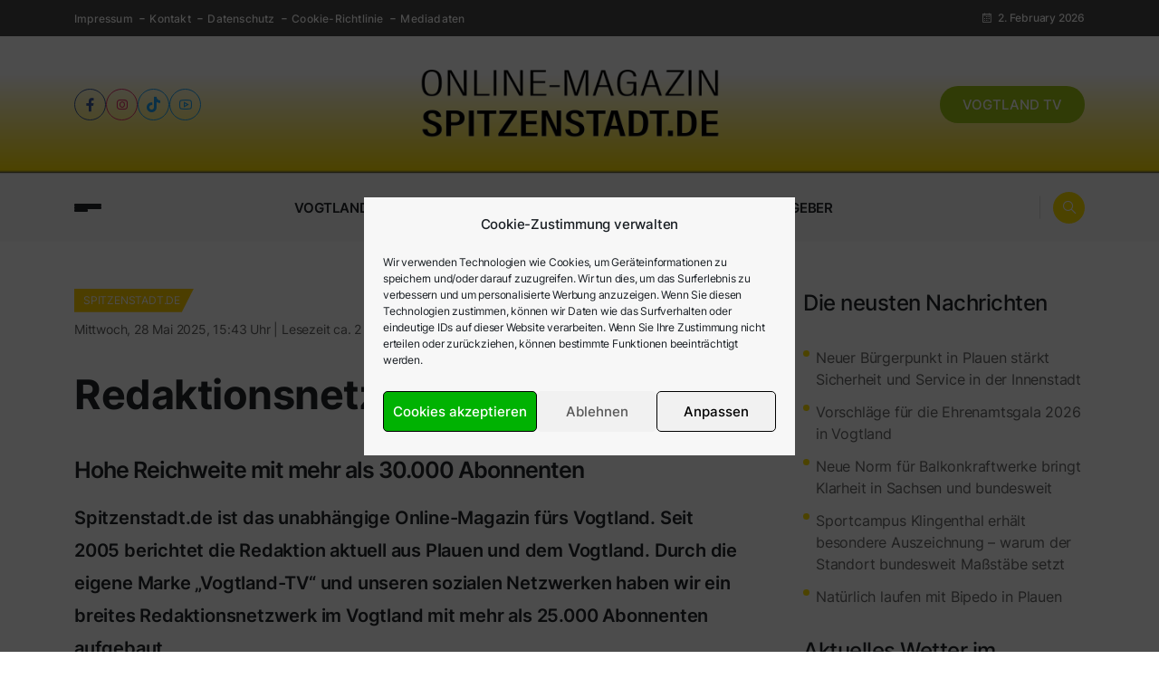

--- FILE ---
content_type: text/html; charset=UTF-8
request_url: https://www.spitzenstadt.de/spitzenstadt-de/ihre-werbung-auf-spitzenstadt-de/
body_size: 29237
content:
<!DOCTYPE html>
  <html lang="de"> 
    <head>
        <meta charset="UTF-8">
        <meta name="viewport" content="width=device-width, initial-scale=1, maximum-scale=1">
		<title>Redaktionsnetzwerk Vogtland &#8211; Spitzenstadt.de</title>
<meta name='robots' content='max-image-preview:large' />
<link rel='dns-prefetch' href='//use.fontawesome.com' />

<link rel="alternate" type="application/rss+xml" title="Spitzenstadt.de &raquo; Feed" href="https://www.spitzenstadt.de/feed/" />
<link rel="alternate" type="application/rss+xml" title="Spitzenstadt.de &raquo; Kommentar-Feed" href="https://www.spitzenstadt.de/comments/feed/" />
<link rel="alternate" title="oEmbed (JSON)" type="application/json+oembed" href="https://www.spitzenstadt.de/wp-json/oembed/1.0/embed?url=https%3A%2F%2Fwww.spitzenstadt.de%2Fspitzenstadt-de%2Fihre-werbung-auf-spitzenstadt-de%2F" />
<link rel="alternate" title="oEmbed (XML)" type="text/xml+oembed" href="https://www.spitzenstadt.de/wp-json/oembed/1.0/embed?url=https%3A%2F%2Fwww.spitzenstadt.de%2Fspitzenstadt-de%2Fihre-werbung-auf-spitzenstadt-de%2F&#038;format=xml" />
<!-- www.spitzenstadt.de is managing ads with Advanced Ads 2.0.16 – https://wpadvancedads.com/ --><script id="spitz-ready">
			window.advanced_ads_ready=function(e,a){a=a||"complete";var d=function(e){return"interactive"===a?"loading"!==e:"complete"===e};d(document.readyState)?e():document.addEventListener("readystatechange",(function(a){d(a.target.readyState)&&e()}),{once:"interactive"===a})},window.advanced_ads_ready_queue=window.advanced_ads_ready_queue||[];		</script>
		<style id='wp-img-auto-sizes-contain-inline-css' type='text/css'>
img:is([sizes=auto i],[sizes^="auto," i]){contain-intrinsic-size:3000px 1500px}
/*# sourceURL=wp-img-auto-sizes-contain-inline-css */
</style>
<style id='wp-emoji-styles-inline-css' type='text/css'>

	img.wp-smiley, img.emoji {
		display: inline !important;
		border: none !important;
		box-shadow: none !important;
		height: 1em !important;
		width: 1em !important;
		margin: 0 0.07em !important;
		vertical-align: -0.1em !important;
		background: none !important;
		padding: 0 !important;
	}
/*# sourceURL=wp-emoji-styles-inline-css */
</style>
<link rel='stylesheet' id='wp-block-library-css' href='https://www.spitzenstadt.de/wp-includes/css/dist/block-library/style.min.css?ver=6.9' type='text/css' media='all' />
<style id='wp-block-heading-inline-css' type='text/css'>
h1:where(.wp-block-heading).has-background,h2:where(.wp-block-heading).has-background,h3:where(.wp-block-heading).has-background,h4:where(.wp-block-heading).has-background,h5:where(.wp-block-heading).has-background,h6:where(.wp-block-heading).has-background{padding:1.25em 2.375em}h1.has-text-align-left[style*=writing-mode]:where([style*=vertical-lr]),h1.has-text-align-right[style*=writing-mode]:where([style*=vertical-rl]),h2.has-text-align-left[style*=writing-mode]:where([style*=vertical-lr]),h2.has-text-align-right[style*=writing-mode]:where([style*=vertical-rl]),h3.has-text-align-left[style*=writing-mode]:where([style*=vertical-lr]),h3.has-text-align-right[style*=writing-mode]:where([style*=vertical-rl]),h4.has-text-align-left[style*=writing-mode]:where([style*=vertical-lr]),h4.has-text-align-right[style*=writing-mode]:where([style*=vertical-rl]),h5.has-text-align-left[style*=writing-mode]:where([style*=vertical-lr]),h5.has-text-align-right[style*=writing-mode]:where([style*=vertical-rl]),h6.has-text-align-left[style*=writing-mode]:where([style*=vertical-lr]),h6.has-text-align-right[style*=writing-mode]:where([style*=vertical-rl]){rotate:180deg}
/*# sourceURL=https://www.spitzenstadt.de/wp-includes/blocks/heading/style.min.css */
</style>
<style id='wp-block-image-inline-css' type='text/css'>
.wp-block-image>a,.wp-block-image>figure>a{display:inline-block}.wp-block-image img{box-sizing:border-box;height:auto;max-width:100%;vertical-align:bottom}@media not (prefers-reduced-motion){.wp-block-image img.hide{visibility:hidden}.wp-block-image img.show{animation:show-content-image .4s}}.wp-block-image[style*=border-radius] img,.wp-block-image[style*=border-radius]>a{border-radius:inherit}.wp-block-image.has-custom-border img{box-sizing:border-box}.wp-block-image.aligncenter{text-align:center}.wp-block-image.alignfull>a,.wp-block-image.alignwide>a{width:100%}.wp-block-image.alignfull img,.wp-block-image.alignwide img{height:auto;width:100%}.wp-block-image .aligncenter,.wp-block-image .alignleft,.wp-block-image .alignright,.wp-block-image.aligncenter,.wp-block-image.alignleft,.wp-block-image.alignright{display:table}.wp-block-image .aligncenter>figcaption,.wp-block-image .alignleft>figcaption,.wp-block-image .alignright>figcaption,.wp-block-image.aligncenter>figcaption,.wp-block-image.alignleft>figcaption,.wp-block-image.alignright>figcaption{caption-side:bottom;display:table-caption}.wp-block-image .alignleft{float:left;margin:.5em 1em .5em 0}.wp-block-image .alignright{float:right;margin:.5em 0 .5em 1em}.wp-block-image .aligncenter{margin-left:auto;margin-right:auto}.wp-block-image :where(figcaption){margin-bottom:1em;margin-top:.5em}.wp-block-image.is-style-circle-mask img{border-radius:9999px}@supports ((-webkit-mask-image:none) or (mask-image:none)) or (-webkit-mask-image:none){.wp-block-image.is-style-circle-mask img{border-radius:0;-webkit-mask-image:url('data:image/svg+xml;utf8,<svg viewBox="0 0 100 100" xmlns="http://www.w3.org/2000/svg"><circle cx="50" cy="50" r="50"/></svg>');mask-image:url('data:image/svg+xml;utf8,<svg viewBox="0 0 100 100" xmlns="http://www.w3.org/2000/svg"><circle cx="50" cy="50" r="50"/></svg>');mask-mode:alpha;-webkit-mask-position:center;mask-position:center;-webkit-mask-repeat:no-repeat;mask-repeat:no-repeat;-webkit-mask-size:contain;mask-size:contain}}:root :where(.wp-block-image.is-style-rounded img,.wp-block-image .is-style-rounded img){border-radius:9999px}.wp-block-image figure{margin:0}.wp-lightbox-container{display:flex;flex-direction:column;position:relative}.wp-lightbox-container img{cursor:zoom-in}.wp-lightbox-container img:hover+button{opacity:1}.wp-lightbox-container button{align-items:center;backdrop-filter:blur(16px) saturate(180%);background-color:#5a5a5a40;border:none;border-radius:4px;cursor:zoom-in;display:flex;height:20px;justify-content:center;opacity:0;padding:0;position:absolute;right:16px;text-align:center;top:16px;width:20px;z-index:100}@media not (prefers-reduced-motion){.wp-lightbox-container button{transition:opacity .2s ease}}.wp-lightbox-container button:focus-visible{outline:3px auto #5a5a5a40;outline:3px auto -webkit-focus-ring-color;outline-offset:3px}.wp-lightbox-container button:hover{cursor:pointer;opacity:1}.wp-lightbox-container button:focus{opacity:1}.wp-lightbox-container button:focus,.wp-lightbox-container button:hover,.wp-lightbox-container button:not(:hover):not(:active):not(.has-background){background-color:#5a5a5a40;border:none}.wp-lightbox-overlay{box-sizing:border-box;cursor:zoom-out;height:100vh;left:0;overflow:hidden;position:fixed;top:0;visibility:hidden;width:100%;z-index:100000}.wp-lightbox-overlay .close-button{align-items:center;cursor:pointer;display:flex;justify-content:center;min-height:40px;min-width:40px;padding:0;position:absolute;right:calc(env(safe-area-inset-right) + 16px);top:calc(env(safe-area-inset-top) + 16px);z-index:5000000}.wp-lightbox-overlay .close-button:focus,.wp-lightbox-overlay .close-button:hover,.wp-lightbox-overlay .close-button:not(:hover):not(:active):not(.has-background){background:none;border:none}.wp-lightbox-overlay .lightbox-image-container{height:var(--wp--lightbox-container-height);left:50%;overflow:hidden;position:absolute;top:50%;transform:translate(-50%,-50%);transform-origin:top left;width:var(--wp--lightbox-container-width);z-index:9999999999}.wp-lightbox-overlay .wp-block-image{align-items:center;box-sizing:border-box;display:flex;height:100%;justify-content:center;margin:0;position:relative;transform-origin:0 0;width:100%;z-index:3000000}.wp-lightbox-overlay .wp-block-image img{height:var(--wp--lightbox-image-height);min-height:var(--wp--lightbox-image-height);min-width:var(--wp--lightbox-image-width);width:var(--wp--lightbox-image-width)}.wp-lightbox-overlay .wp-block-image figcaption{display:none}.wp-lightbox-overlay button{background:none;border:none}.wp-lightbox-overlay .scrim{background-color:#fff;height:100%;opacity:.9;position:absolute;width:100%;z-index:2000000}.wp-lightbox-overlay.active{visibility:visible}@media not (prefers-reduced-motion){.wp-lightbox-overlay.active{animation:turn-on-visibility .25s both}.wp-lightbox-overlay.active img{animation:turn-on-visibility .35s both}.wp-lightbox-overlay.show-closing-animation:not(.active){animation:turn-off-visibility .35s both}.wp-lightbox-overlay.show-closing-animation:not(.active) img{animation:turn-off-visibility .25s both}.wp-lightbox-overlay.zoom.active{animation:none;opacity:1;visibility:visible}.wp-lightbox-overlay.zoom.active .lightbox-image-container{animation:lightbox-zoom-in .4s}.wp-lightbox-overlay.zoom.active .lightbox-image-container img{animation:none}.wp-lightbox-overlay.zoom.active .scrim{animation:turn-on-visibility .4s forwards}.wp-lightbox-overlay.zoom.show-closing-animation:not(.active){animation:none}.wp-lightbox-overlay.zoom.show-closing-animation:not(.active) .lightbox-image-container{animation:lightbox-zoom-out .4s}.wp-lightbox-overlay.zoom.show-closing-animation:not(.active) .lightbox-image-container img{animation:none}.wp-lightbox-overlay.zoom.show-closing-animation:not(.active) .scrim{animation:turn-off-visibility .4s forwards}}@keyframes show-content-image{0%{visibility:hidden}99%{visibility:hidden}to{visibility:visible}}@keyframes turn-on-visibility{0%{opacity:0}to{opacity:1}}@keyframes turn-off-visibility{0%{opacity:1;visibility:visible}99%{opacity:0;visibility:visible}to{opacity:0;visibility:hidden}}@keyframes lightbox-zoom-in{0%{transform:translate(calc((-100vw + var(--wp--lightbox-scrollbar-width))/2 + var(--wp--lightbox-initial-left-position)),calc(-50vh + var(--wp--lightbox-initial-top-position))) scale(var(--wp--lightbox-scale))}to{transform:translate(-50%,-50%) scale(1)}}@keyframes lightbox-zoom-out{0%{transform:translate(-50%,-50%) scale(1);visibility:visible}99%{visibility:visible}to{transform:translate(calc((-100vw + var(--wp--lightbox-scrollbar-width))/2 + var(--wp--lightbox-initial-left-position)),calc(-50vh + var(--wp--lightbox-initial-top-position))) scale(var(--wp--lightbox-scale));visibility:hidden}}
/*# sourceURL=https://www.spitzenstadt.de/wp-includes/blocks/image/style.min.css */
</style>
<style id='wp-block-image-theme-inline-css' type='text/css'>
:root :where(.wp-block-image figcaption){color:#555;font-size:13px;text-align:center}.is-dark-theme :root :where(.wp-block-image figcaption){color:#ffffffa6}.wp-block-image{margin:0 0 1em}
/*# sourceURL=https://www.spitzenstadt.de/wp-includes/blocks/image/theme.min.css */
</style>
<style id='wp-block-latest-posts-inline-css' type='text/css'>
.wp-block-latest-posts{box-sizing:border-box}.wp-block-latest-posts.alignleft{margin-right:2em}.wp-block-latest-posts.alignright{margin-left:2em}.wp-block-latest-posts.wp-block-latest-posts__list{list-style:none}.wp-block-latest-posts.wp-block-latest-posts__list li{clear:both;overflow-wrap:break-word}.wp-block-latest-posts.is-grid{display:flex;flex-wrap:wrap}.wp-block-latest-posts.is-grid li{margin:0 1.25em 1.25em 0;width:100%}@media (min-width:600px){.wp-block-latest-posts.columns-2 li{width:calc(50% - .625em)}.wp-block-latest-posts.columns-2 li:nth-child(2n){margin-right:0}.wp-block-latest-posts.columns-3 li{width:calc(33.33333% - .83333em)}.wp-block-latest-posts.columns-3 li:nth-child(3n){margin-right:0}.wp-block-latest-posts.columns-4 li{width:calc(25% - .9375em)}.wp-block-latest-posts.columns-4 li:nth-child(4n){margin-right:0}.wp-block-latest-posts.columns-5 li{width:calc(20% - 1em)}.wp-block-latest-posts.columns-5 li:nth-child(5n){margin-right:0}.wp-block-latest-posts.columns-6 li{width:calc(16.66667% - 1.04167em)}.wp-block-latest-posts.columns-6 li:nth-child(6n){margin-right:0}}:root :where(.wp-block-latest-posts.is-grid){padding:0}:root :where(.wp-block-latest-posts.wp-block-latest-posts__list){padding-left:0}.wp-block-latest-posts__post-author,.wp-block-latest-posts__post-date{display:block;font-size:.8125em}.wp-block-latest-posts__post-excerpt,.wp-block-latest-posts__post-full-content{margin-bottom:1em;margin-top:.5em}.wp-block-latest-posts__featured-image a{display:inline-block}.wp-block-latest-posts__featured-image img{height:auto;max-width:100%;width:auto}.wp-block-latest-posts__featured-image.alignleft{float:left;margin-right:1em}.wp-block-latest-posts__featured-image.alignright{float:right;margin-left:1em}.wp-block-latest-posts__featured-image.aligncenter{margin-bottom:1em;text-align:center}
/*# sourceURL=https://www.spitzenstadt.de/wp-includes/blocks/latest-posts/style.min.css */
</style>
<style id='wp-block-list-inline-css' type='text/css'>
ol,ul{box-sizing:border-box}:root :where(.wp-block-list.has-background){padding:1.25em 2.375em}
/*# sourceURL=https://www.spitzenstadt.de/wp-includes/blocks/list/style.min.css */
</style>
<style id='wp-block-search-inline-css' type='text/css'>
.wp-block-search__button{margin-left:10px;word-break:normal}.wp-block-search__button.has-icon{line-height:0}.wp-block-search__button svg{height:1.25em;min-height:24px;min-width:24px;width:1.25em;fill:currentColor;vertical-align:text-bottom}:where(.wp-block-search__button){border:1px solid #ccc;padding:6px 10px}.wp-block-search__inside-wrapper{display:flex;flex:auto;flex-wrap:nowrap;max-width:100%}.wp-block-search__label{width:100%}.wp-block-search.wp-block-search__button-only .wp-block-search__button{box-sizing:border-box;display:flex;flex-shrink:0;justify-content:center;margin-left:0;max-width:100%}.wp-block-search.wp-block-search__button-only .wp-block-search__inside-wrapper{min-width:0!important;transition-property:width}.wp-block-search.wp-block-search__button-only .wp-block-search__input{flex-basis:100%;transition-duration:.3s}.wp-block-search.wp-block-search__button-only.wp-block-search__searchfield-hidden,.wp-block-search.wp-block-search__button-only.wp-block-search__searchfield-hidden .wp-block-search__inside-wrapper{overflow:hidden}.wp-block-search.wp-block-search__button-only.wp-block-search__searchfield-hidden .wp-block-search__input{border-left-width:0!important;border-right-width:0!important;flex-basis:0;flex-grow:0;margin:0;min-width:0!important;padding-left:0!important;padding-right:0!important;width:0!important}:where(.wp-block-search__input){appearance:none;border:1px solid #949494;flex-grow:1;font-family:inherit;font-size:inherit;font-style:inherit;font-weight:inherit;letter-spacing:inherit;line-height:inherit;margin-left:0;margin-right:0;min-width:3rem;padding:8px;text-decoration:unset!important;text-transform:inherit}:where(.wp-block-search__button-inside .wp-block-search__inside-wrapper){background-color:#fff;border:1px solid #949494;box-sizing:border-box;padding:4px}:where(.wp-block-search__button-inside .wp-block-search__inside-wrapper) .wp-block-search__input{border:none;border-radius:0;padding:0 4px}:where(.wp-block-search__button-inside .wp-block-search__inside-wrapper) .wp-block-search__input:focus{outline:none}:where(.wp-block-search__button-inside .wp-block-search__inside-wrapper) :where(.wp-block-search__button){padding:4px 8px}.wp-block-search.aligncenter .wp-block-search__inside-wrapper{margin:auto}.wp-block[data-align=right] .wp-block-search.wp-block-search__button-only .wp-block-search__inside-wrapper{float:right}
/*# sourceURL=https://www.spitzenstadt.de/wp-includes/blocks/search/style.min.css */
</style>
<style id='wp-block-search-theme-inline-css' type='text/css'>
.wp-block-search .wp-block-search__label{font-weight:700}.wp-block-search__button{border:1px solid #ccc;padding:.375em .625em}
/*# sourceURL=https://www.spitzenstadt.de/wp-includes/blocks/search/theme.min.css */
</style>
<style id='wp-block-tag-cloud-inline-css' type='text/css'>
.wp-block-tag-cloud{box-sizing:border-box}.wp-block-tag-cloud.aligncenter{justify-content:center;text-align:center}.wp-block-tag-cloud a{display:inline-block;margin-right:5px}.wp-block-tag-cloud span{display:inline-block;margin-left:5px;text-decoration:none}:root :where(.wp-block-tag-cloud.is-style-outline){display:flex;flex-wrap:wrap;gap:1ch}:root :where(.wp-block-tag-cloud.is-style-outline a){border:1px solid;font-size:unset!important;margin-right:0;padding:1ch 2ch;text-decoration:none!important}
/*# sourceURL=https://www.spitzenstadt.de/wp-includes/blocks/tag-cloud/style.min.css */
</style>
<style id='wp-block-paragraph-inline-css' type='text/css'>
.is-small-text{font-size:.875em}.is-regular-text{font-size:1em}.is-large-text{font-size:2.25em}.is-larger-text{font-size:3em}.has-drop-cap:not(:focus):first-letter{float:left;font-size:8.4em;font-style:normal;font-weight:100;line-height:.68;margin:.05em .1em 0 0;text-transform:uppercase}body.rtl .has-drop-cap:not(:focus):first-letter{float:none;margin-left:.1em}p.has-drop-cap.has-background{overflow:hidden}:root :where(p.has-background){padding:1.25em 2.375em}:where(p.has-text-color:not(.has-link-color)) a{color:inherit}p.has-text-align-left[style*="writing-mode:vertical-lr"],p.has-text-align-right[style*="writing-mode:vertical-rl"]{rotate:180deg}
/*# sourceURL=https://www.spitzenstadt.de/wp-includes/blocks/paragraph/style.min.css */
</style>
<style id='global-styles-inline-css' type='text/css'>
:root{--wp--preset--aspect-ratio--square: 1;--wp--preset--aspect-ratio--4-3: 4/3;--wp--preset--aspect-ratio--3-4: 3/4;--wp--preset--aspect-ratio--3-2: 3/2;--wp--preset--aspect-ratio--2-3: 2/3;--wp--preset--aspect-ratio--16-9: 16/9;--wp--preset--aspect-ratio--9-16: 9/16;--wp--preset--color--black: #000000;--wp--preset--color--cyan-bluish-gray: #abb8c3;--wp--preset--color--white: #ffffff;--wp--preset--color--pale-pink: #f78da7;--wp--preset--color--vivid-red: #cf2e2e;--wp--preset--color--luminous-vivid-orange: #ff6900;--wp--preset--color--luminous-vivid-amber: #fcb900;--wp--preset--color--light-green-cyan: #7bdcb5;--wp--preset--color--vivid-green-cyan: #00d084;--wp--preset--color--pale-cyan-blue: #8ed1fc;--wp--preset--color--vivid-cyan-blue: #0693e3;--wp--preset--color--vivid-purple: #9b51e0;--wp--preset--gradient--vivid-cyan-blue-to-vivid-purple: linear-gradient(135deg,rgb(6,147,227) 0%,rgb(155,81,224) 100%);--wp--preset--gradient--light-green-cyan-to-vivid-green-cyan: linear-gradient(135deg,rgb(122,220,180) 0%,rgb(0,208,130) 100%);--wp--preset--gradient--luminous-vivid-amber-to-luminous-vivid-orange: linear-gradient(135deg,rgb(252,185,0) 0%,rgb(255,105,0) 100%);--wp--preset--gradient--luminous-vivid-orange-to-vivid-red: linear-gradient(135deg,rgb(255,105,0) 0%,rgb(207,46,46) 100%);--wp--preset--gradient--very-light-gray-to-cyan-bluish-gray: linear-gradient(135deg,rgb(238,238,238) 0%,rgb(169,184,195) 100%);--wp--preset--gradient--cool-to-warm-spectrum: linear-gradient(135deg,rgb(74,234,220) 0%,rgb(151,120,209) 20%,rgb(207,42,186) 40%,rgb(238,44,130) 60%,rgb(251,105,98) 80%,rgb(254,248,76) 100%);--wp--preset--gradient--blush-light-purple: linear-gradient(135deg,rgb(255,206,236) 0%,rgb(152,150,240) 100%);--wp--preset--gradient--blush-bordeaux: linear-gradient(135deg,rgb(254,205,165) 0%,rgb(254,45,45) 50%,rgb(107,0,62) 100%);--wp--preset--gradient--luminous-dusk: linear-gradient(135deg,rgb(255,203,112) 0%,rgb(199,81,192) 50%,rgb(65,88,208) 100%);--wp--preset--gradient--pale-ocean: linear-gradient(135deg,rgb(255,245,203) 0%,rgb(182,227,212) 50%,rgb(51,167,181) 100%);--wp--preset--gradient--electric-grass: linear-gradient(135deg,rgb(202,248,128) 0%,rgb(113,206,126) 100%);--wp--preset--gradient--midnight: linear-gradient(135deg,rgb(2,3,129) 0%,rgb(40,116,252) 100%);--wp--preset--font-size--small: 13px;--wp--preset--font-size--medium: 20px;--wp--preset--font-size--large: 36px;--wp--preset--font-size--x-large: 42px;--wp--preset--spacing--20: 0.44rem;--wp--preset--spacing--30: 0.67rem;--wp--preset--spacing--40: 1rem;--wp--preset--spacing--50: 1.5rem;--wp--preset--spacing--60: 2.25rem;--wp--preset--spacing--70: 3.38rem;--wp--preset--spacing--80: 5.06rem;--wp--preset--shadow--natural: 6px 6px 9px rgba(0, 0, 0, 0.2);--wp--preset--shadow--deep: 12px 12px 50px rgba(0, 0, 0, 0.4);--wp--preset--shadow--sharp: 6px 6px 0px rgba(0, 0, 0, 0.2);--wp--preset--shadow--outlined: 6px 6px 0px -3px rgb(255, 255, 255), 6px 6px rgb(0, 0, 0);--wp--preset--shadow--crisp: 6px 6px 0px rgb(0, 0, 0);}:where(.is-layout-flex){gap: 0.5em;}:where(.is-layout-grid){gap: 0.5em;}body .is-layout-flex{display: flex;}.is-layout-flex{flex-wrap: wrap;align-items: center;}.is-layout-flex > :is(*, div){margin: 0;}body .is-layout-grid{display: grid;}.is-layout-grid > :is(*, div){margin: 0;}:where(.wp-block-columns.is-layout-flex){gap: 2em;}:where(.wp-block-columns.is-layout-grid){gap: 2em;}:where(.wp-block-post-template.is-layout-flex){gap: 1.25em;}:where(.wp-block-post-template.is-layout-grid){gap: 1.25em;}.has-black-color{color: var(--wp--preset--color--black) !important;}.has-cyan-bluish-gray-color{color: var(--wp--preset--color--cyan-bluish-gray) !important;}.has-white-color{color: var(--wp--preset--color--white) !important;}.has-pale-pink-color{color: var(--wp--preset--color--pale-pink) !important;}.has-vivid-red-color{color: var(--wp--preset--color--vivid-red) !important;}.has-luminous-vivid-orange-color{color: var(--wp--preset--color--luminous-vivid-orange) !important;}.has-luminous-vivid-amber-color{color: var(--wp--preset--color--luminous-vivid-amber) !important;}.has-light-green-cyan-color{color: var(--wp--preset--color--light-green-cyan) !important;}.has-vivid-green-cyan-color{color: var(--wp--preset--color--vivid-green-cyan) !important;}.has-pale-cyan-blue-color{color: var(--wp--preset--color--pale-cyan-blue) !important;}.has-vivid-cyan-blue-color{color: var(--wp--preset--color--vivid-cyan-blue) !important;}.has-vivid-purple-color{color: var(--wp--preset--color--vivid-purple) !important;}.has-black-background-color{background-color: var(--wp--preset--color--black) !important;}.has-cyan-bluish-gray-background-color{background-color: var(--wp--preset--color--cyan-bluish-gray) !important;}.has-white-background-color{background-color: var(--wp--preset--color--white) !important;}.has-pale-pink-background-color{background-color: var(--wp--preset--color--pale-pink) !important;}.has-vivid-red-background-color{background-color: var(--wp--preset--color--vivid-red) !important;}.has-luminous-vivid-orange-background-color{background-color: var(--wp--preset--color--luminous-vivid-orange) !important;}.has-luminous-vivid-amber-background-color{background-color: var(--wp--preset--color--luminous-vivid-amber) !important;}.has-light-green-cyan-background-color{background-color: var(--wp--preset--color--light-green-cyan) !important;}.has-vivid-green-cyan-background-color{background-color: var(--wp--preset--color--vivid-green-cyan) !important;}.has-pale-cyan-blue-background-color{background-color: var(--wp--preset--color--pale-cyan-blue) !important;}.has-vivid-cyan-blue-background-color{background-color: var(--wp--preset--color--vivid-cyan-blue) !important;}.has-vivid-purple-background-color{background-color: var(--wp--preset--color--vivid-purple) !important;}.has-black-border-color{border-color: var(--wp--preset--color--black) !important;}.has-cyan-bluish-gray-border-color{border-color: var(--wp--preset--color--cyan-bluish-gray) !important;}.has-white-border-color{border-color: var(--wp--preset--color--white) !important;}.has-pale-pink-border-color{border-color: var(--wp--preset--color--pale-pink) !important;}.has-vivid-red-border-color{border-color: var(--wp--preset--color--vivid-red) !important;}.has-luminous-vivid-orange-border-color{border-color: var(--wp--preset--color--luminous-vivid-orange) !important;}.has-luminous-vivid-amber-border-color{border-color: var(--wp--preset--color--luminous-vivid-amber) !important;}.has-light-green-cyan-border-color{border-color: var(--wp--preset--color--light-green-cyan) !important;}.has-vivid-green-cyan-border-color{border-color: var(--wp--preset--color--vivid-green-cyan) !important;}.has-pale-cyan-blue-border-color{border-color: var(--wp--preset--color--pale-cyan-blue) !important;}.has-vivid-cyan-blue-border-color{border-color: var(--wp--preset--color--vivid-cyan-blue) !important;}.has-vivid-purple-border-color{border-color: var(--wp--preset--color--vivid-purple) !important;}.has-vivid-cyan-blue-to-vivid-purple-gradient-background{background: var(--wp--preset--gradient--vivid-cyan-blue-to-vivid-purple) !important;}.has-light-green-cyan-to-vivid-green-cyan-gradient-background{background: var(--wp--preset--gradient--light-green-cyan-to-vivid-green-cyan) !important;}.has-luminous-vivid-amber-to-luminous-vivid-orange-gradient-background{background: var(--wp--preset--gradient--luminous-vivid-amber-to-luminous-vivid-orange) !important;}.has-luminous-vivid-orange-to-vivid-red-gradient-background{background: var(--wp--preset--gradient--luminous-vivid-orange-to-vivid-red) !important;}.has-very-light-gray-to-cyan-bluish-gray-gradient-background{background: var(--wp--preset--gradient--very-light-gray-to-cyan-bluish-gray) !important;}.has-cool-to-warm-spectrum-gradient-background{background: var(--wp--preset--gradient--cool-to-warm-spectrum) !important;}.has-blush-light-purple-gradient-background{background: var(--wp--preset--gradient--blush-light-purple) !important;}.has-blush-bordeaux-gradient-background{background: var(--wp--preset--gradient--blush-bordeaux) !important;}.has-luminous-dusk-gradient-background{background: var(--wp--preset--gradient--luminous-dusk) !important;}.has-pale-ocean-gradient-background{background: var(--wp--preset--gradient--pale-ocean) !important;}.has-electric-grass-gradient-background{background: var(--wp--preset--gradient--electric-grass) !important;}.has-midnight-gradient-background{background: var(--wp--preset--gradient--midnight) !important;}.has-small-font-size{font-size: var(--wp--preset--font-size--small) !important;}.has-medium-font-size{font-size: var(--wp--preset--font-size--medium) !important;}.has-large-font-size{font-size: var(--wp--preset--font-size--large) !important;}.has-x-large-font-size{font-size: var(--wp--preset--font-size--x-large) !important;}
/*# sourceURL=global-styles-inline-css */
</style>

<style id='classic-theme-styles-inline-css' type='text/css'>
/*! This file is auto-generated */
.wp-block-button__link{color:#fff;background-color:#32373c;border-radius:9999px;box-shadow:none;text-decoration:none;padding:calc(.667em + 2px) calc(1.333em + 2px);font-size:1.125em}.wp-block-file__button{background:#32373c;color:#fff;text-decoration:none}
/*# sourceURL=/wp-includes/css/classic-themes.min.css */
</style>
<style id='font-awesome-svg-styles-default-inline-css' type='text/css'>
.svg-inline--fa {
  display: inline-block;
  height: 1em;
  overflow: visible;
  vertical-align: -.125em;
}
/*# sourceURL=font-awesome-svg-styles-default-inline-css */
</style>
<link rel='stylesheet' id='font-awesome-svg-styles-css' href='https://www.spitzenstadt.de/wp-content/uploads/font-awesome/v5.15.1/css/svg-with-js.css' type='text/css' media='all' />
<style id='font-awesome-svg-styles-inline-css' type='text/css'>
   .wp-block-font-awesome-icon svg::before,
   .wp-rich-text-font-awesome-icon svg::before {content: unset;}
/*# sourceURL=font-awesome-svg-styles-inline-css */
</style>
<link rel='stylesheet' id='contact-form-7-css' href='https://www.spitzenstadt.de/wp-content/plugins/contact-form-7/includes/css/styles.css?ver=6.1.4' type='text/css' media='all' />
<link rel='stylesheet' id='gn-frontend-gnfollow-style-css' href='https://www.spitzenstadt.de/wp-content/plugins/gn-publisher/assets/css/gn-frontend-gnfollow.min.css?ver=1.5.26' type='text/css' media='all' />
<link rel='stylesheet' id='simple-weather-css' href='https://www.spitzenstadt.de/wp-content/plugins/simple-weather/css/simple-weather.css?ver=4.0' type='text/css' media='all' />
<link rel='stylesheet' id='cmplz-general-css' href='https://www.spitzenstadt.de/wp-content/plugins/complianz-gdpr/assets/css/cookieblocker.min.css?ver=1766013629' type='text/css' media='all' />
<link rel='stylesheet' id='wur_content_css-css' href='https://www.spitzenstadt.de/wp-content/plugins/wp-ultimate-review/assets/public/css/content-page.css?ver=2.3.7' type='text/css' media='all' />
<link rel='stylesheet' id='dashicons-css' href='https://www.spitzenstadt.de/wp-includes/css/dashicons.min.css?ver=6.9' type='text/css' media='all' />
<link rel='stylesheet' id='themefont-awesome-css' href='https://www.spitzenstadt.de/wp-content/themes/posty/posty/assets/css/font-awesome.css?ver=6.9' type='text/css' media='all' />
<link rel='stylesheet' id='themeline-awesome-css' href='https://www.spitzenstadt.de/wp-content/themes/posty/posty/assets/css/line-awesome.min.css?ver=6.9' type='text/css' media='all' />
<link rel='stylesheet' id='icon-font-css' href='https://www.spitzenstadt.de/wp-content/themes/posty/posty/assets/css/icon-font.css?ver=6.9' type='text/css' media='all' />
<link rel='stylesheet' id='remix-font-css' href='https://www.spitzenstadt.de/wp-content/themes/posty/posty/assets/css/remixicon.css?ver=6.9' type='text/css' media='all' />
<link rel='stylesheet' id='animate-css' href='https://www.spitzenstadt.de/wp-content/themes/posty/posty/assets/css/animate.css?ver=6.9' type='text/css' media='all' />
<link rel='stylesheet' id='magnific-popup-css' href='https://www.spitzenstadt.de/wp-content/themes/posty/posty/assets/css/magnific-popup.css?ver=6.9' type='text/css' media='all' />
<link rel='stylesheet' id='owl-carousel-css' href='https://www.spitzenstadt.de/wp-content/themes/posty/posty/assets/css/owl.carousel.min.css?ver=6.9' type='text/css' media='all' />
<link rel='stylesheet' id='owl-theme-css' href='https://www.spitzenstadt.de/wp-content/themes/posty/posty/assets/css/owl.theme.min.css?ver=6.9' type='text/css' media='all' />
<link rel='stylesheet' id='slick-css' href='https://www.spitzenstadt.de/wp-content/themes/posty/posty/assets/css/slick.css?ver=6.9' type='text/css' media='all' />
<link rel='stylesheet' id='slicknav-css' href='https://www.spitzenstadt.de/wp-content/themes/posty/posty/assets/css/slicknav.css?ver=6.9' type='text/css' media='all' />
<link rel='stylesheet' id='bootstrap-css' href='https://www.spitzenstadt.de/wp-content/themes/posty/posty/assets/css/bootstrap.min.css?ver=4.0' type='text/css' media='all' />
<link rel='stylesheet' id='swiper-css' href='https://www.spitzenstadt.de/wp-content/plugins/elementor/assets/lib/swiper/v8/css/swiper.min.css?ver=8.4.5' type='text/css' media='all' />
<link rel='stylesheet' id='theme-fonts-css' href='https://www.spitzenstadt.de/wp-content/themes/posty/posty/assets/css/theme-fonts.css?ver=1.0' type='text/css' media='all' />
<link rel='stylesheet' id='theme-color-css' href='https://www.spitzenstadt.de/wp-content/themes/posty/posty/assets/css/posty-color.css?ver=1.0' type='text/css' media='all' />
<link rel='stylesheet' id='posty-main-css' href='https://www.spitzenstadt.de/wp-content/themes/posty/posty/assets/css/main.css?ver=6.9' type='text/css' media='all' />
<link rel='stylesheet' id='posty-responsive-css' href='https://www.spitzenstadt.de/wp-content/themes/posty/posty/assets/css/responsive.css?ver=6.9' type='text/css' media='all' />
<link rel='stylesheet' id='posty-style-css' href='https://www.spitzenstadt.de/wp-content/themes/posty/posty/style.css?ver=6.9' type='text/css' media='all' />
<link rel='stylesheet' id='posty-custom-style-css' href='https://www.spitzenstadt.de/wp-content/themes/posty/posty/assets/css/custom-style.css?ver=6.9' type='text/css' media='all' />
<style id='posty-custom-style-inline-css' type='text/css'>
 .default-btn, .mid-header-wrap .mid-header-right .user:hover, .tab-wrap .nav-item .nav-link.active, .post-carousel .swiper-arrow .swiper-nav:hover, .news-carousel .swiper-arrow .swiper-nav:hover, .top-area .right-btn .default-btn:hover, .categorie-wrap .categorie-list li:before, .carousel-post .video-btn a, .thumb-carousel-wrap .swiper-slide.swiper-slide-thumb-active .thumb-content .thumb-video, .carousel-thumb-post .thumb-content .thumb-video:hover, ul.wp-block-latest-posts li:before, .scroll-to-top, .sidebar-content .sidebar-social li a:after, .main-menu li li a:before, .main-menu li a:before, .site-preloader .spinner, .header-2 .main-menu li li a:hover:before, .video-post .post-thumb .video-btn a, .blog-sidebar .widget_block li.wp-block-latest-comments__comment::before, .blog-sidebar ul.wp-block-categories-list.wp-block-categories li:before, #comments .form-submit input[type="submit"], .skills-items .skills-item .progress .progress-bar,.error-section .default-btn{ background: #ffe100;}.blog-sidebar .widget_block.widget_search .wp-block-search__button { background: #ffe100!important;}.news_tab_Block .nav-tabs .nav-link.active, .blog-sidebar .widget_search form button, .blog-sidebar .widget ul li::before, .main-container .theme-pagination-style ul.page-numbers li a.page-numbers:hover {background-color: #ffe100;}h1.text-logo a, .mid-header-wrap .mid-header-right .user, .hero-text .news, .header-right .search-icon i, .top-area .right-btn .default-btn, .footer-content .post-title a:hover, .main-menu li a:hover, .main-menu li:hover li a:hover, .video-post .post-thumb .video-btn a:hover, .theme_blog_nav_Title a:hover, .skill-heading span, .adress-list li i {color: #ffe100;}.news-carousel .swiper-arrow .swiper-nav:hover, .slide-arrow-left.slick-arrow:hover, .slide-arrow-right.slick-arrow:hover, .main-container .theme-pagination-style ul.page-numbers li span.current, .main-container .theme-pagination-style ul.page-numbers li a.page-numbers:hover, .wp-block-search .wp-block-search__button, .top-area .right-btn .default-btn:hover, .top-area .right-btn .default-btn, .sidebar-content .sidebar-social li a:hover, .video-post-area .top-area .right-btn .default-btn:hover {border-color: #ffe100;}.blog-sidebar .widget_block.widget_search .wp-block-search__button{ border-color: #ffe100!important;}
					.cat-item-610 span.post_count {background-color : #0073FF !important;} 
				
					.cat-item-2153 span.post_count {background-color : #cecb00 !important;} 
				
					.cat-item-96 span.post_count {background-color : #0073FF !important;} 
				
					.cat-item-3000 span.post_count {background-color : #ffc700 !important;} 
				
					.cat-item-129 span.post_count {background-color : #ffdc00 !important;} 
				
					.cat-item-1594 span.post_count {background-color : #0070f9 !important;} 
				
					.cat-item-93 span.post_count {background-color : #ff7700 !important;} 
				
					.cat-item-98 span.post_count {background-color : #0073FF !important;} 
				
					.cat-item-97 span.post_count {background-color : #ffd000 !important;} 
				
					.cat-item-92 span.post_count {background-color : #299300 !important;} 
				
					.cat-item-1929 span.post_count {background-color : #a0c615 !important;} 
				
					.cat-item-95 span.post_count {background-color : #004e9f !important;} 
				
/*# sourceURL=posty-custom-style-inline-css */
</style>
<link crossorigin="anonymous" rel='stylesheet' id='font-awesome-official-css' href='https://use.fontawesome.com/releases/v5.15.1/css/all.css' type='text/css' media='all' integrity="sha384-vp86vTRFVJgpjF9jiIGPEEqYqlDwgyBgEF109VFjmqGmIY/Y4HV4d3Gp2irVfcrp" crossorigin="anonymous" />
<link crossorigin="anonymous" rel='stylesheet' id='csf-google-web-fonts-css' href='//www.spitzenstadt.de/wp-content/uploads/omgf/csf-google-web-fonts/csf-google-web-fonts.css?ver=1670262598' type='text/css' media='all' />
<link crossorigin="anonymous" rel='stylesheet' id='font-awesome-official-v4shim-css' href='https://use.fontawesome.com/releases/v5.15.1/css/v4-shims.css' type='text/css' media='all' integrity="sha384-WCuYjm/u5NsK4s/NfnJeHuMj6zzN2HFyjhBu/SnZJj7eZ6+ds4zqIM3wYgL59Clf" crossorigin="anonymous" />
<style id='font-awesome-official-v4shim-inline-css' type='text/css'>
@font-face {
font-family: "FontAwesome";
font-display: block;
src: url("https://use.fontawesome.com/releases/v5.15.1/webfonts/fa-brands-400.eot"),
		url("https://use.fontawesome.com/releases/v5.15.1/webfonts/fa-brands-400.eot?#iefix") format("embedded-opentype"),
		url("https://use.fontawesome.com/releases/v5.15.1/webfonts/fa-brands-400.woff2") format("woff2"),
		url("https://use.fontawesome.com/releases/v5.15.1/webfonts/fa-brands-400.woff") format("woff"),
		url("https://use.fontawesome.com/releases/v5.15.1/webfonts/fa-brands-400.ttf") format("truetype"),
		url("https://use.fontawesome.com/releases/v5.15.1/webfonts/fa-brands-400.svg#fontawesome") format("svg");
}

@font-face {
font-family: "FontAwesome";
font-display: block;
src: url("https://use.fontawesome.com/releases/v5.15.1/webfonts/fa-solid-900.eot"),
		url("https://use.fontawesome.com/releases/v5.15.1/webfonts/fa-solid-900.eot?#iefix") format("embedded-opentype"),
		url("https://use.fontawesome.com/releases/v5.15.1/webfonts/fa-solid-900.woff2") format("woff2"),
		url("https://use.fontawesome.com/releases/v5.15.1/webfonts/fa-solid-900.woff") format("woff"),
		url("https://use.fontawesome.com/releases/v5.15.1/webfonts/fa-solid-900.ttf") format("truetype"),
		url("https://use.fontawesome.com/releases/v5.15.1/webfonts/fa-solid-900.svg#fontawesome") format("svg");
}

@font-face {
font-family: "FontAwesome";
font-display: block;
src: url("https://use.fontawesome.com/releases/v5.15.1/webfonts/fa-regular-400.eot"),
		url("https://use.fontawesome.com/releases/v5.15.1/webfonts/fa-regular-400.eot?#iefix") format("embedded-opentype"),
		url("https://use.fontawesome.com/releases/v5.15.1/webfonts/fa-regular-400.woff2") format("woff2"),
		url("https://use.fontawesome.com/releases/v5.15.1/webfonts/fa-regular-400.woff") format("woff"),
		url("https://use.fontawesome.com/releases/v5.15.1/webfonts/fa-regular-400.ttf") format("truetype"),
		url("https://use.fontawesome.com/releases/v5.15.1/webfonts/fa-regular-400.svg#fontawesome") format("svg");
unicode-range: U+F004-F005,U+F007,U+F017,U+F022,U+F024,U+F02E,U+F03E,U+F044,U+F057-F059,U+F06E,U+F070,U+F075,U+F07B-F07C,U+F080,U+F086,U+F089,U+F094,U+F09D,U+F0A0,U+F0A4-F0A7,U+F0C5,U+F0C7-F0C8,U+F0E0,U+F0EB,U+F0F3,U+F0F8,U+F0FE,U+F111,U+F118-F11A,U+F11C,U+F133,U+F144,U+F146,U+F14A,U+F14D-F14E,U+F150-F152,U+F15B-F15C,U+F164-F165,U+F185-F186,U+F191-F192,U+F1AD,U+F1C1-F1C9,U+F1CD,U+F1D8,U+F1E3,U+F1EA,U+F1F6,U+F1F9,U+F20A,U+F247-F249,U+F24D,U+F254-F25B,U+F25D,U+F267,U+F271-F274,U+F279,U+F28B,U+F28D,U+F2B5-F2B6,U+F2B9,U+F2BB,U+F2BD,U+F2C1-F2C2,U+F2D0,U+F2D2,U+F2DC,U+F2ED,U+F328,U+F358-F35B,U+F3A5,U+F3D1,U+F410,U+F4AD;
}
/*# sourceURL=font-awesome-official-v4shim-inline-css */
</style>
<script type="text/javascript" src="https://www.spitzenstadt.de/wp-includes/js/jquery/jquery.min.js?ver=3.7.1" id="jquery-core-js"></script>
<script type="text/javascript" src="https://www.spitzenstadt.de/wp-includes/js/jquery/jquery-migrate.min.js?ver=3.4.1" id="jquery-migrate-js"></script>
<script type="text/javascript" id="advanced-ads-advanced-js-js-extra">
/* <![CDATA[ */
var advads_options = {"blog_id":"1","privacy":{"consent-method":"","custom-cookie-name":"complianz_consent_status","custom-cookie-value":"allow","show-non-personalized-adsense":"on","enabled":false,"state":"not_needed"}};
//# sourceURL=advanced-ads-advanced-js-js-extra
/* ]]> */
</script>
<script type="text/javascript" src="https://www.spitzenstadt.de/wp-content/uploads/266/608/public/assets/js/842.js?ver=2.0.16" id="advanced-ads-advanced-js-js"></script>
<script type="text/javascript" src="https://www.spitzenstadt.de/wp-content/plugins/wp-ultimate-review/assets/public/script/content-page.js?ver=2.3.7" id="wur_review_content_script-js"></script>
<script type="text/javascript" id="pushengage-sdk-init-js-after">
/* <![CDATA[ */
(function(w, d) {
				w.PushEngage = w.PushEngage || [];
				w._peq = w._peq || [];
				PushEngage.push(['init', {
					appId: '9d8175c5-efe0-4eec-b528-40e37505e37f'
				}]);
				var e = d.createElement('script');
				e.src = 'https://clientcdn.pushengage.com/sdks/pushengage-web-sdk.js';
				e.async = true;
				e.type = 'text/javascript';
				d.head.appendChild(e);
			  })(window, document);
//# sourceURL=pushengage-sdk-init-js-after
/* ]]> */
</script>
<link rel="https://api.w.org/" href="https://www.spitzenstadt.de/wp-json/" /><link rel="alternate" title="JSON" type="application/json" href="https://www.spitzenstadt.de/wp-json/wp/v2/posts/6590" /><link rel="EditURI" type="application/rsd+xml" title="RSD" href="https://www.spitzenstadt.de/xmlrpc.php?rsd" />
<meta name="generator" content="WordPress 6.9" />
<link rel="canonical" href="https://www.spitzenstadt.de/spitzenstadt-de/ihre-werbung-auf-spitzenstadt-de/" />
<link rel='shortlink' href='https://www.spitzenstadt.de/?p=6590' />
<!-- Global site tag (gtag.js) - Google Analytics -->
<script type="text/plain" data-service="google-analytics" data-category="statistics" async data-cmplz-src="https://www.googletagmanager.com/gtag/js?id=UA-39701687-1"></script>
<script>
  window.dataLayer = window.dataLayer || [];
  function gtag(){dataLayer.push(arguments);}
  gtag('js', new Date());

  gtag('config', 'UA-39701687-1');
</script>			<style>.cmplz-hidden {
					display: none !important;
				}</style><!-- Analytics by WP Statistics - https://wp-statistics.com -->
<script type="text/javascript">
		var advadsCfpQueue = [];
		var advadsCfpAd = function( adID ){
			if ( 'undefined' == typeof advadsProCfp ) { advadsCfpQueue.push( adID ) } else { advadsProCfp.addElement( adID ) }
		};
		</script>
		<meta name="generator" content="Elementor 3.28.3; features: additional_custom_breakpoints, e_local_google_fonts; settings: css_print_method-external, google_font-enabled, font_display-auto">
			<style>
				.e-con.e-parent:nth-of-type(n+4):not(.e-lazyloaded):not(.e-no-lazyload),
				.e-con.e-parent:nth-of-type(n+4):not(.e-lazyloaded):not(.e-no-lazyload) * {
					background-image: none !important;
				}
				@media screen and (max-height: 1024px) {
					.e-con.e-parent:nth-of-type(n+3):not(.e-lazyloaded):not(.e-no-lazyload),
					.e-con.e-parent:nth-of-type(n+3):not(.e-lazyloaded):not(.e-no-lazyload) * {
						background-image: none !important;
					}
				}
				@media screen and (max-height: 640px) {
					.e-con.e-parent:nth-of-type(n+2):not(.e-lazyloaded):not(.e-no-lazyload),
					.e-con.e-parent:nth-of-type(n+2):not(.e-lazyloaded):not(.e-no-lazyload) * {
						background-image: none !important;
					}
				}
			</style>
			<link rel="amphtml" href="https://www.spitzenstadt.de/spitzenstadt-de/ihre-werbung-auf-spitzenstadt-de/?amp"><style>ins.adsbygoogle { background-color: transparent; padding: 0; }</style><style type="text/css">.main-container.blog-spacing{padding-top:50px;padding-right:0px;padding-bottom:50px;padding-left:0px;}.main-container.cat-page-spacing{padding-top:50px;padding-right:0px;padding-bottom:50px;padding-left:0px;}.single-one-bwrap{padding-top:50px;padding-right:0px;padding-bottom:50px;padding-left:0px;}body.page .main-container{padding-top:80px;padding-right:0px;padding-bottom:80px;padding-left:0px;}</style><link rel="icon" href="https://www.spitzenstadt.de/wp-content/uploads/2025/08/cropped-Icon-1-32x32.png" sizes="32x32" />
<link rel="icon" href="https://www.spitzenstadt.de/wp-content/uploads/2025/08/cropped-Icon-1-192x192.png" sizes="192x192" />
<link rel="apple-touch-icon" href="https://www.spitzenstadt.de/wp-content/uploads/2025/08/cropped-Icon-1-180x180.png" />
<meta name="msapplication-TileImage" content="https://www.spitzenstadt.de/wp-content/uploads/2025/08/cropped-Icon-1-270x270.png" />
		<style type="text/css" id="wp-custom-css">
			.top-bar 
{
  background-color: #464646;
}

body.page .theme-page-spacing .entry-content p a {
  text-decoration: underline;
  display: inline-block;
  color: #000;
}

.single-blog-content blockquote
{
background: none;
border: none;
}

blockquote::before
{
color: #ffe100;
opacity: .7;
}

.post-layout-style2 .single-blog-content .entry-content cite
{
padding-top: 10px;
font-style: normal; 
font-weight: 500;
}

.single-blog-content .single-blog-inner .entry-content blockquote p 
{
  line-height: 1.8;
}

.header-right .search-icon i 
{
  color: #FFF;
  background-color: #ffe100;
}

.post-list li span 
{
  margin-left: 0px;
}

.post-layout-style2 .single-blog-content .entry-content ins, body.page .theme-page-spacing .entry-content ins
{
	background: #fff;
  padding: 0px;
}

.mobile-menu-icon .line-menu 
{
  background-color: #000;
}

.blog-details-content p 
{
  font-size: 1.25rem;
}

.theme-page-spacing
{
  margin-top: -80px;
}

.mid-header 
{
background: rgb(85,85,85);
background: linear-gradient(0deg, rgba(85,85,85,1) 0%, rgba(255,225,0,1) 2%, rgba(0,212,255,0) 72%);
}

.theme-slide-template-three
{
	border-radius: 5px;
	background-image: linear-gradient(180deg, transparent, #ccc);
}

.wp-block-embed iframe 
{
  min-width: 100%;
  height: 600px;
}

.hero-text .news
{
  color: #000;
	background-color: #fff;
	border-radius: 8px;
}

.site-logo
{
    width:30%;
}

.bottom-header a.logo, .right-btn.white
{
	display: none;
}

a.card-btn.cat-color-bg {
  background: transparent;
  margin-bottom: 5px;
}

.single-card .post-content .title {
  font-size: 45px;
  margin-bottom: 0px;
}

#block-28 p, .wp-block-tag-cloud a 
{
	color: #fff;
	font-size: 14px;
}

#block-28 a, .footer-item .wp-block-heading, .footer-item h4.widget-title
{
	color: #ffe100;
}

.single-blog-content .single-blog-inner .entry-content p a 
{
  font-weight: bold;
	color: #000;
}

.blog-details-content ul li::marker, .post-layout-style2 .single-blog-content .entry-content ul a
{
  color: #000;
}

.copyright-text a 
{
	color: #ffe100;
	display: inline-block;
}

.default-btn
{
	background-color: #A0C615;
}

.simple-weather-widget--bg 
{
  padding: 0em 0em 0em;
}

.blog-sidebar .widget .widget-title {
  padding: 5px;
}

@media screen and (max-width: 39.9375em)
{
  .top-bar
	{
	display: none;
  }
}		</style>
		    </head>
	
	
    <body data-cmplz=1 class="wp-singular post-template-default single single-post postid-6590 single-format-standard wp-theme-postyposty sidebar-active elementor-default elementor-kit-4540 aa-prefix-spitz- aa-disabled-page" >
		
		
		<!-- Theme Preloader -->
				<div class="site-preloader">
          <div class="spinner"></div>
       </div>
		

		<div class="body-inner-content">
      
		

   <header class="main-header transparent header-1">
      <div class="top-bar">
         <div class="container">
            <div class="top-bar-wrap">

              
                              <div class="top-bar-left">

                    <h4 class="link-title"><span></span></h4>

                    <ul id="menu-top-menu" class="tobar-nav"><li id="menu-item-19871" class="menu-item menu-item-type-post_type menu-item-object-page menu-item-19871"><a href="https://www.spitzenstadt.de/impressum/">Impressum</a></li>
<li id="menu-item-18882" class="menu-item menu-item-type-post_type menu-item-object-page menu-item-18882"><a href="https://www.spitzenstadt.de/kontakt-zur-spitzenstadt-de-redaktion/">Kontakt</a></li>
<li id="menu-item-18995" class="menu-item menu-item-type-post_type menu-item-object-page menu-item-privacy-policy menu-item-18995"><a rel="privacy-policy" href="https://www.spitzenstadt.de/datenschutzerklaerung/">Datenschutz</a></li>
<li id="menu-item-19868" class="menu-item menu-item-type-post_type menu-item-object-page menu-item-19868"><a href="https://www.spitzenstadt.de/cookie-richtlinie-eu/">Cookie-Richtlinie</a></li>
<li id="menu-item-18821" class="menu-item menu-item-type-post_type menu-item-object-post current-menu-item menu-item-18821"><a href="https://www.spitzenstadt.de/spitzenstadt-de/ihre-werbung-auf-spitzenstadt-de/" aria-current="page">Mediadaten</a></li>
</ul>               </div>
               
                              <div class="top-bar-right">
                  <span class="date"><i class="las la-calendar"></i>2. February 2026</span>
               </div>
               

            </div>
         </div>
      </div>
      <div class="mid-header">
         <div class="container">
            <div class="mid-header-wrap">


              
               <div class="mid-header-left">

     
                  <ul class="header-social">

                                         <li>
                        <a href="https://www.facebook.com/Spitzenstadt.de" target=”_blank” class="facebook"><i class="lab la-facebook-f"></i></a>
                    </li>
                    
                     <li>
                        <a href="https://www.instagram.com/spitzenstadt.de" target=”_blank” class="instagram"><i class="lab la-instagram"></i></a>
                     </li>

                     <li>
                        <a href="https://www.tiktok.com/@vogtland.tv" target=”_blank” class="tiktok"><i class="fab fa-tiktok"></i></a>
                     </li>

                     <li>
                        <a href="https://www.youtube.com/@vogtlandtv" target=”_blank” class="youtube"><i class="lab la-youtube"></i></a>
                     </li>

                  </ul>



               </div>

                

               <div class="site-logo">


                                <a href="https://www.spitzenstadt.de/" class="logo">
                  <img class="logo-light" src="https://www.spitzenstadt.de/wp-content/uploads/2025/08/Spitzenstadt-Logo-2025-V3.png" alt="Spitzenstadt Logo 2025">
                </a>
                
                        <a href="https://www.spitzenstadt.de/" class="logo">
                  <img class="logo-dark" src="https://www.spitzenstadt.de/wp-content/uploads/2025/08/Spitzenstadt-Logo-2025-V3.png" alt="Spitzenstadt Logo 2025">
                </a>
                

               </div>
               <div class="mid-header-right">

                                    <a href="https://www.spitzenstadt.de/category/vogtland-tv/" class="default-btn header-btn">VOGTLAND TV</a>
                  
                  
               </div>
            </div>
         </div>
      </div>
      <div class="bottom-header">
         <div class="container">
            <div class="navigation-wrapper">
               <div class="navigation-inner">

                                  <div class="sidebar-icon">
                     <button class="sidebar-trigger open">
                     <span></span>
                     <span></span>
                     <span></span>
                     </button>
                  </div>
                

                    <div class="site-logo">
                     
                                    <a href="https://www.spitzenstadt.de/" class="logo">
                  <img class="dark" src="https://www.spitzenstadt.de/wp-content/uploads/2025/08/Spitzenstadt-Logo-2025-V3.png" alt="Spitzenstadt Logo 2025">
                </a>
                
                        <a href="https://www.spitzenstadt.de/" class="logo">
                  <img class="light" src="https://www.spitzenstadt.de/wp-content/uploads/2025/08/Spitzenstadt-Logo-2025-V3.png" alt="Spitzenstadt Logo 2025">
                </a>
                

                    </div>


                  <nav class="nav-main-wrap navigation-menu"><ul id="primary-menu" class="theme-navigation-wrap main-menu"><li id="menu-item-25225" class="menu-item menu-item-type-taxonomy menu-item-object-category menu-item-25225"><a href="https://www.spitzenstadt.de/category/vogtland-tv/">VOGTLAND TV</a></li>
<li id="menu-item-19583" class="menu-item menu-item-type-taxonomy menu-item-object-category menu-item-has-children menu-item-19583"><a href="https://www.spitzenstadt.de/category/nachrichten-aus-plauen/">Plauen</a>
<ul class="sub-menu">
	<li id="menu-item-28698" class="menu-item menu-item-type-post_type menu-item-object-page menu-item-28698"><a href="https://www.spitzenstadt.de/baustellen-report-plauen/">Baustellen</a></li>
	<li id="menu-item-28699" class="menu-item menu-item-type-post_type menu-item-object-page menu-item-28699"><a href="https://www.spitzenstadt.de/blitz-tipps-plauen/">Blitz-Tipps</a></li>
	<li id="menu-item-28700" class="menu-item menu-item-type-taxonomy menu-item-object-category menu-item-28700"><a href="https://www.spitzenstadt.de/category/fabrik-der-faeden/">Fabrik der Fäden</a></li>
	<li id="menu-item-28702" class="menu-item menu-item-type-taxonomy menu-item-object-category menu-item-28702"><a href="https://www.spitzenstadt.de/category/spitzengeschichten/">Spitzengeschichten</a></li>
</ul>
</li>
<li id="menu-item-19588" class="menu-item menu-item-type-taxonomy menu-item-object-category menu-item-19588"><a href="https://www.spitzenstadt.de/category/vogtland-nachrichten/">Vogtland</a></li>
<li id="menu-item-23833" class="menu-item menu-item-type-taxonomy menu-item-object-category menu-item-23833"><a href="https://www.spitzenstadt.de/category/der-polizei-report-fuer-plauen-und-das-vogtland/">Polizei</a></li>
<li id="menu-item-28751" class="menu-item menu-item-type-taxonomy menu-item-object-category menu-item-28751"><a href="https://www.spitzenstadt.de/category/kurznachrichten/">Kurznachrichten</a></li>
<li id="menu-item-19594" class="menu-item menu-item-type-taxonomy menu-item-object-category menu-item-has-children menu-item-19594"><a href="https://www.spitzenstadt.de/category/so-cool-wohnt-plauen/">Wohnen</a>
<ul class="sub-menu">
	<li id="menu-item-16774" class="menu-item menu-item-type-custom menu-item-object-custom menu-item-16774"><a href="https://www.wbg-plauen.de/mieten/wohnung/?zimmerVon=1&#038;zimmerBis=5&#038;flaecheVon=25&#038;flaecheBis=175&#038;kmieteVon=125&#038;kmieteBis=500">Wohnung suchen&#8230;</a></li>
</ul>
</li>
<li id="menu-item-19595" class="menu-item menu-item-type-taxonomy menu-item-object-category menu-item-19595"><a href="https://www.spitzenstadt.de/category/ratgeber/">Ratgeber</a></li>
</ul></nav>

                <div class="header-right">

                   
                                           <div class="search-icon dl-search-icon">
                        <i class="las la-search"></i>
                     </div>
                     

                     <div class="mobile-menu-icon">
                        <div class="burger-menu">
                           <div class="line-menu line-half first-line"></div>
                           <div class="line-menu"></div>
                           <div class="line-menu line-half last-line"></div>
                        </div>
                     </div>
                  </div>
               </div>
            </div>
         </div>
      </div>
   </header>
   <!--/.main-header-->



  <div id="popup-search-box">
      <div class="box-inner-wrap d-flex align-items-center">
        <form role="search" method="get" id="searchform" class="search-form" action="https://www.spitzenstadt.de/">
            <input type="text" class="search-input" value="" name="s" id="popup-search" placeholder="Type keywords here..." required />
            <button type="submit" id="searchsubmit" class="popup-search-button"><i class="las la-search"></i></button>
        </form>
         <div class="search-close"><i class="las la-times"></i></div>
      </div>
   </div>
   <!-- /#popup-search-box -->




               <div id="sidebar-area" class="sidebar-area">
                  <button class="sidebar-trigger close">
                     <svg
                        class="sidebar-close"
                        xmlns="http://www.w3.org/2000/svg"
                        xmlns:xlink="http://www.w3.org/1999/xlink"
                        x="0px"
                        y="0px"
                        width="16px"
                        height="12.7px"
                        viewBox="0 0 16 12.7"
                        style="enable-background: new 0 0 16 12.7"
                        xml:space="preserve"
                        >
                        <g>
                           <rect
                              x="0"
                              y="5.4"
                              transform="matrix(0.7071 -0.7071 0.7071 0.7071 -2.1569 7.5208)"
                              width="16"
                              height="2"
                              ></rect>
                           <rect
                              x="0"
                              y="5.4"
                              transform="matrix(0.7071 0.7071 -0.7071 0.7071 6.8431 -3.7929)"
                              width="16"
                              height="2"
                              ></rect>
                        </g>
                     </svg>
                  </button>

                  <div class="sidebar-content">

                     <div class="panel-widget-content">
                       
                      <div id="theme_recent_posts-2" class="panel-widget widget widget_theme_recent_posts"><h4 class="widget-title">Aktuelle Nachrichten</h4>
                <div class="footer-content">
                <div class="footer-post-list">

                


                    <li>
                      <a href="https://www.spitzenstadt.de/nachrichten-aus-plauen/neuer-buergerpunkt-in-plauen-staerkt-sicherheit-und-service-in-der-innenstadt/"
                         ><img width="1920" height="1280" src="https://www.spitzenstadt.de/wp-content/uploads/2026/01/Bürgerpunkt-Plauen-1-2.jpg" class="attachment-full size-full wp-post-image" alt="Oberbürgermeister Steffen Zenner, Mario Heuser vom GVD, René Schreiter, Frank Zabel und Martin Gabriel (v.l.n.r.) am Tresen im Bürgerpunkt. Foto: Stadt Plauen" decoding="async" srcset="https://www.spitzenstadt.de/wp-content/uploads/2026/01/Bürgerpunkt-Plauen-1-2.jpg 1920w, https://www.spitzenstadt.de/wp-content/uploads/2026/01/Bürgerpunkt-Plauen-1-2-300x200.jpg 300w, https://www.spitzenstadt.de/wp-content/uploads/2026/01/Bürgerpunkt-Plauen-1-2-1024x683.jpg 1024w, https://www.spitzenstadt.de/wp-content/uploads/2026/01/Bürgerpunkt-Plauen-1-2-768x512.jpg 768w, https://www.spitzenstadt.de/wp-content/uploads/2026/01/Bürgerpunkt-Plauen-1-2-1536x1024.jpg 1536w" sizes="(max-width: 1920px) 100vw, 1920px" /></a>
                      <h4 class="post-title">
                         <a href="https://www.spitzenstadt.de/nachrichten-aus-plauen/neuer-buergerpunkt-in-plauen-staerkt-sicherheit-und-service-in-der-innenstadt/"
                            >Neuer Bürgerpunkt in Plauen stärkt Sicherheit und Service in der Innenstadt                         <span>Januar 30, 2026</span></a
                            >
                      </h4>
                   </li>
					
					
                


                    <li>
                      <a href="https://www.spitzenstadt.de/vogtland-nachrichten/vorschlaege-fuer-die-ehrenamtsgala-2026-in-vogtland/"
                         ><img width="1920" height="1440" src="https://www.spitzenstadt.de/wp-content/uploads/2025/10/IMG_0692.jpg" class="attachment-full size-full wp-post-image" alt="Ehrenamtsgala 2025. Foto: M. Reißmann" decoding="async" srcset="https://www.spitzenstadt.de/wp-content/uploads/2025/10/IMG_0692.jpg 1920w, https://www.spitzenstadt.de/wp-content/uploads/2025/10/IMG_0692-300x225.jpg 300w, https://www.spitzenstadt.de/wp-content/uploads/2025/10/IMG_0692-1024x768.jpg 1024w, https://www.spitzenstadt.de/wp-content/uploads/2025/10/IMG_0692-768x576.jpg 768w, https://www.spitzenstadt.de/wp-content/uploads/2025/10/IMG_0692-1536x1152.jpg 1536w" sizes="(max-width: 1920px) 100vw, 1920px" /></a>
                      <h4 class="post-title">
                         <a href="https://www.spitzenstadt.de/vogtland-nachrichten/vorschlaege-fuer-die-ehrenamtsgala-2026-in-vogtland/"
                            >Vorschläge für die Ehrenamtsgala 2026 in Vogtland                         <span>Januar 30, 2026</span></a
                            >
                      </h4>
                   </li>
					
					
                


                    <li>
                      <a href="https://www.spitzenstadt.de/ratgeber/neue-norm-fuer-balkonkraftwerke-bringt-klarheit-in-sachsen-und-bundesweit/"
                         ><img loading="lazy" width="2156" height="1226" src="https://www.spitzenstadt.de/wp-content/uploads/2024/04/Solar-Balkonkraftwerk.jpg" class="attachment-full size-full wp-post-image" alt="Die Energie der Sonne nutzen - Balkonkraftwerke sind voll im Trend. Fotomontage: Sebastian Höfer" decoding="async" srcset="https://www.spitzenstadt.de/wp-content/uploads/2024/04/Solar-Balkonkraftwerk.jpg 2156w, https://www.spitzenstadt.de/wp-content/uploads/2024/04/Solar-Balkonkraftwerk-300x171.jpg 300w, https://www.spitzenstadt.de/wp-content/uploads/2024/04/Solar-Balkonkraftwerk-1024x582.jpg 1024w, https://www.spitzenstadt.de/wp-content/uploads/2024/04/Solar-Balkonkraftwerk-768x437.jpg 768w, https://www.spitzenstadt.de/wp-content/uploads/2024/04/Solar-Balkonkraftwerk-1536x873.jpg 1536w, https://www.spitzenstadt.de/wp-content/uploads/2024/04/Solar-Balkonkraftwerk-2048x1165.jpg 2048w" sizes="(max-width: 2156px) 100vw, 2156px" /></a>
                      <h4 class="post-title">
                         <a href="https://www.spitzenstadt.de/ratgeber/neue-norm-fuer-balkonkraftwerke-bringt-klarheit-in-sachsen-und-bundesweit/"
                            >Neue Norm für Balkonkraftwerke bringt Klarheit in Sachsen und bundesweit                         <span>Januar 30, 2026</span></a
                            >
                      </h4>
                   </li>
					
					
                


                    <li>
                      <a href="https://www.spitzenstadt.de/vogtland-nachrichten/sportcampus-klingenthal-erhaelt-besondere-auszeichnung-warum-der-standort-bundesweit-massstaebe-setzt/"
                         ><img loading="lazy" width="1806" height="1920" src="https://www.spitzenstadt.de/wp-content/uploads/2026/01/Sportcampus_R-1.jpg" class="attachment-full size-full wp-post-image" alt="Sportcampus Klingenthal als „Eliteschule des Jahres 2025“ ausgezeichnet. Foto: R. Kaiser" decoding="async" srcset="https://www.spitzenstadt.de/wp-content/uploads/2026/01/Sportcampus_R-1.jpg 1806w, https://www.spitzenstadt.de/wp-content/uploads/2026/01/Sportcampus_R-1-282x300.jpg 282w, https://www.spitzenstadt.de/wp-content/uploads/2026/01/Sportcampus_R-1-963x1024.jpg 963w, https://www.spitzenstadt.de/wp-content/uploads/2026/01/Sportcampus_R-1-768x816.jpg 768w, https://www.spitzenstadt.de/wp-content/uploads/2026/01/Sportcampus_R-1-1445x1536.jpg 1445w" sizes="(max-width: 1806px) 100vw, 1806px" /></a>
                      <h4 class="post-title">
                         <a href="https://www.spitzenstadt.de/vogtland-nachrichten/sportcampus-klingenthal-erhaelt-besondere-auszeichnung-warum-der-standort-bundesweit-massstaebe-setzt/"
                            >Sportcampus Klingenthal erhält besondere Auszeichnung – warum der Standort bundesweit Maßstäbe setzt                         <span>Januar 30, 2026</span></a
                            >
                      </h4>
                   </li>
					
					
                


                    <li>
                      <a href="https://www.spitzenstadt.de/nachrichten-aus-plauen/barfuss-laufen-mitten-in-plauen/"
                         ><img loading="lazy" width="1920" height="1080" src="https://www.spitzenstadt.de/wp-content/uploads/2026/01/Jeanette-Uhlig-Johann-Dudla-Bipedo.jpg" class="attachment-full size-full wp-post-image" alt="Barfußschuhe sind Ihre Berufung: Jeanette Uhlig und Johann Dudla im eigenen Geschäft an der Marktstraße in Plauen. Foto: Sebastian Höfer" decoding="async" srcset="https://www.spitzenstadt.de/wp-content/uploads/2026/01/Jeanette-Uhlig-Johann-Dudla-Bipedo.jpg 1920w, https://www.spitzenstadt.de/wp-content/uploads/2026/01/Jeanette-Uhlig-Johann-Dudla-Bipedo-300x169.jpg 300w, https://www.spitzenstadt.de/wp-content/uploads/2026/01/Jeanette-Uhlig-Johann-Dudla-Bipedo-1024x576.jpg 1024w, https://www.spitzenstadt.de/wp-content/uploads/2026/01/Jeanette-Uhlig-Johann-Dudla-Bipedo-768x432.jpg 768w, https://www.spitzenstadt.de/wp-content/uploads/2026/01/Jeanette-Uhlig-Johann-Dudla-Bipedo-1536x864.jpg 1536w" sizes="(max-width: 1920px) 100vw, 1920px" /></a>
                      <h4 class="post-title">
                         <a href="https://www.spitzenstadt.de/nachrichten-aus-plauen/barfuss-laufen-mitten-in-plauen/"
                            >Natürlich laufen mit Bipedo in Plauen                         <span>Januar 29, 2026</span></a
                            >
                      </h4>
                   </li>
					
					
                


                    <li>
                      <a href="https://www.spitzenstadt.de/nachrichten-aus-plauen/vogtland-bau-2026-in-plauen-startimpulse-fuer-bauen-sanieren-und-energiesparen/"
                         ><img loading="lazy" width="1920" height="1440" src="https://www.spitzenstadt.de/wp-content/uploads/2025/03/Baumesse-Vogtland-2025-2.jpg" class="attachment-full size-full wp-post-image" alt="Bauzukunft im Vogtland: Die Vogtland-BAU 2025 in Plauen zeigt, wohin es geht. Foto: A. Hellgoth" decoding="async" srcset="https://www.spitzenstadt.de/wp-content/uploads/2025/03/Baumesse-Vogtland-2025-2.jpg 1920w, https://www.spitzenstadt.de/wp-content/uploads/2025/03/Baumesse-Vogtland-2025-2-300x225.jpg 300w, https://www.spitzenstadt.de/wp-content/uploads/2025/03/Baumesse-Vogtland-2025-2-1024x768.jpg 1024w, https://www.spitzenstadt.de/wp-content/uploads/2025/03/Baumesse-Vogtland-2025-2-768x576.jpg 768w, https://www.spitzenstadt.de/wp-content/uploads/2025/03/Baumesse-Vogtland-2025-2-1536x1152.jpg 1536w" sizes="(max-width: 1920px) 100vw, 1920px" /></a>
                      <h4 class="post-title">
                         <a href="https://www.spitzenstadt.de/nachrichten-aus-plauen/vogtland-bau-2026-in-plauen-startimpulse-fuer-bauen-sanieren-und-energiesparen/"
                            >Vogtland-BAU 2026 in Plauen: Startimpulse für Bauen, Sanieren und Energiesparen                         <span>Januar 28, 2026</span></a
                            >
                      </h4>
                   </li>
					
					
                
                </div>
                </div>


            </div>            
            <div id="block-14" class="panel-widget widget widget_block"><ul class="sidebar-social">
<li>
<a href="https://www.facebook.com/Spitzenstadt.de" target=”_blank”><i class="lab la-facebook-f"></i></a>
</li>
<li>
<a href="https://www.youtube.com/@vogtlandtv" target=”_blank”><i class="lab la-youtube"></i></a>
</li>
<li>
<a href="https://www.instagram.com/spitzenstadt.de" target=”_blank”><i class="lab la-instagram"></i></a>
</li>
<li>
<a href="https://www.tiktok.com/@vogtland.tv" target=”_blank”><i class="fab fa-tiktok"></i></a>
</li>
</ul></div>
                     </div>


                  </div>
               </div>
               <!--/.sidebar-area-->
               
               <div id="sidebar-overlay"></div>
               <!--/.sidebar-overlay-->
		

	

<div id="main-content" class="bloglayout__One main-container blog-single post-layout-1 post-layout-style2 single-one-bwrap"  role="main">
	<div class="container">

		<div class="row single-blog-content">

		<div class="col-lg-8 col-md-12">
		
			<article id="post-6590" class="post-content post-single post-6590 post type-post status-publish format-standard has-post-thumbnail hentry category-spitzenstadt-de tag-anzeigen tag-online-magazin tag-plauen tag-spitzenstadt tag-spitzenstadt-de tag-vogtland tag-vogtlandkreis tag-werbung">
							
				<div class="theme-blog-details">
								
				<div class="post-body clearfix single-blog-header single-blog-inner blog-single-block blog-details-content">
					<!-- Article content -->
					
						    <div class="top-content">
                <div class="post-card single-card">
                    <div class="post-content">
					
										
						 
   
	 

	

	<a href="https://www.spitzenstadt.de/category/spitzenstadt-de/" class="card-btn cat-color-bg" style="background-color:#ffd000;">Spitzenstadt.de</a>
   
							
						<ul class="post-list">
                        <li class="date">Mittwoch, 28 Mai 2025, 15:43 Uhr | Lesezeit ca. 2 Min.</li>
                        </ul>
						
                        <h3 class="title">Redaktionsnetzwerk Vogtland</h3>                       

                    </div>
                </div>
            </div>
					
					<div class="entry-content clearfix">
						
						
<h2 class="wp-block-heading">Hohe Reichweite mit mehr als 30.000 Abonnenten</h2>



<p><strong>Spitzenstadt.de ist das unabhängige Online-Magazin fürs Vogtland. Seit 2005 berichtet die Redaktion aktuell aus Plauen und dem Vogtland. Durch die eigene Marke &#8222;Vogtland-TV&#8220; und unseren sozialen Netzwerken haben wir ein breites Redaktionsnetzwerk im Vogtland mit mehr als 25.000 Abonnenten aufgebaut.  </strong></p>


<div class="wp-block-image">
<figure class="aligncenter"><img decoding="async" src="https://www.spitzenstadt.de/wp-content/uploads/2020/07/12_Redaktion_Spitzenstadtde.jpg" alt="Redaktion Spitzenstadt.de" title="Redaktion Spitzenstadt.de"/></figure>
</div>


<p>Das Redaktionsteam von Spitzenstadt.de besteht aus langjährigen und ausgebildeten Journalisten. Über unsere sozialen Kanäle bei Facebook, Instagram, TikTok sowie YouTube erreichen wir innerhalb kürzester Zeit eine breite Öffentlichkeit. Unsere Meldungen werden zudem über Google News und den Google Suchergebnissen verbreitet.</p>



<p><em>Nutzen Sie unser Redaktionsnetzwerk für Ihre Werbung, Anzeigen, Kampagnen oder redaktionellen Inhalte. </em></p>



<h2 class="wp-block-heading">Unsere Marke &#8222;Vogtland-TV&#8220;</h2>


<div class="wp-block-image">
<figure class="alignleft size-large is-resized"><img fetchpriority="high" fetchpriority="high" decoding="async" width="576" height="1024" src="https://www.spitzenstadt.de/wp-content/uploads/2024/02/V.TV-Opener-576x1024.jpg" alt="V.TV – Das Nachrichtenmagazin im Vogtland" class="wp-image-26684" style="width:200px;height:355px" srcset="https://www.spitzenstadt.de/wp-content/uploads/2024/02/V.TV-Opener-576x1024.jpg 576w, https://www.spitzenstadt.de/wp-content/uploads/2024/02/V.TV-Opener-169x300.jpg 169w, https://www.spitzenstadt.de/wp-content/uploads/2024/02/V.TV-Opener-768x1365.jpg 768w, https://www.spitzenstadt.de/wp-content/uploads/2024/02/V.TV-Opener-864x1536.jpg 864w, https://www.spitzenstadt.de/wp-content/uploads/2024/02/V.TV-Opener.jpg 1080w" sizes="(max-width: 576px) 100vw, 576px" /></figure>
</div>


<h3 class="wp-block-heading">Reichweite von V.TV für Werbung nutzen</h3>



<p>• <a href="https://vogtland-tv.de/" target="_blank" rel="noreferrer noopener">VOGTLAND-TV</a> zeigt tagesaktuelle Regionalnachrichten in<br>zeitgemäßer Reel-Form<br>• die Clips sind am Handy einfach und schnell konsumierbar<br>• wir zeigen, was Menschen in der Region interessiert<br>• die Zuschauer interagieren und Kommentieren, Liken oder<br>Teilen die Inhalte<br>• die TV-Beiträge werden von der Redaktion des<br>vogtländischen Online-Magazins Spitzenstadt.de produziert<br>• die Clips werden vogtlandweit im starken<br>Redaktionsnetzwerk von Spitzenstadt.de ausgespielt und<br>erreichen dadurch eine sehr hohe Reichweite</p>



<h3 class="wp-block-heading">Werbung auf Spitzenstadt.de </h3>



<p><em>Nehmen Sie Kontakt mit uns auf:</em></p>



<p><strong>Beratung/Buchung:<br>Sebastian Höfer<br></strong>Tel.: +49 (0) 3741 / 38 388 43<br><a href="mailto:sebastian.hoefer@spitzenstadt.de" target="_blank" rel="noopener">sebastian.hoefer@spitzenstadt.de</a></p>



<p><strong>Martin Reißmann</strong><br>Tel.: +49 (0) 3741 / 13 66 21<br><a href="mailto:kontakt@spitzenstadt.de" target="_blank" rel="noopener">kontakt@spitzenstadt.de</a></p>
						
										<div class="post-footer clearfix theme-tag-list-wrapp">
						<div class="theme-tags__wrapper tag-lists"><h4>Tags:</h4><a href="https://www.spitzenstadt.de/tag/anzeigen/" rel="tag">Anzeigen</a> <a href="https://www.spitzenstadt.de/tag/online-magazin/" rel="tag">Online-Magazin</a> <a href="https://www.spitzenstadt.de/tag/plauen/" rel="tag">Plauen</a> <a href="https://www.spitzenstadt.de/tag/spitzenstadt/" rel="tag">Spitzenstadt</a> <a href="https://www.spitzenstadt.de/tag/spitzenstadt-de/" rel="tag">Spitzenstadt.de</a> <a href="https://www.spitzenstadt.de/tag/vogtland/" rel="tag">Vogtland</a> <a href="https://www.spitzenstadt.de/tag/vogtlandkreis/" rel="tag">Vogtlandkreis</a> <a href="https://www.spitzenstadt.de/tag/werbung/" rel="tag">Werbung</a></div>					</div>
					 
						

					</div>
				</div>
				
				</div>
							
			</article>
					   
																   
									    
	<div class="theme_blog_navigation__Wrap">
    <div class="row">

            <div class="col-sm-6">
        <div class="theme_blog_Nav post_nav_Left ">
                      <div class="theme_blog_nav_Img prev_nav_left_Img">
              <img loading="lazy" width="803" height="490" src="https://www.spitzenstadt.de/wp-content/uploads/2025/02/Polizei-ermittelt-im-Vogtland-2-803x490.jpg" class="attachment-post-thumbnail size-post-thumbnail wp-post-image" alt="Die Polizei ermittelt im Vogtland" />            </div>
                    <div class="theme_blog_nav_Inner">
            <div class="theme_blog_nav_Label">
			
								Eine Nachricht zurück...			
			</div>
            <h3 class="theme_blog_nav_Title"><a href="https://www.spitzenstadt.de/der-polizei-report-fuer-plauen-und-das-vogtland/polizei-report-plauen-vogtland-dreiste-diebe-stehlen-einen-pkw/" rel="prev">Polizei-Report Plauen-Vogtland: Dreiste Diebe stehlen einen PKW</a></h3>
          </div>
        </div>

      </div>
	  
            	  
      <div class="col-sm-6">
	  
        <div class="theme_blog_Nav post_nav_Right ">
                      <div class="theme_blog_nav_Img prev_nav_Right_Img">
             <img loading="lazy" width="803" height="490" src="https://www.spitzenstadt.de/wp-content/uploads/2025/02/Polizei-ermittelt-im-Vogtland-5-803x490.jpg" class="attachment-post-thumbnail size-post-thumbnail wp-post-image" alt="Die Polizei ermittelt im Vogtland" />            </div>
                    <div class="theme_blog_Inner">
            <div class="theme_blog_nav_Label">
			
						Eine Nachricht vor...			
			</div>
            <h3 class="theme_blog_nav_Title"><a href="https://www.spitzenstadt.de/der-polizei-report-fuer-plauen-und-das-vogtland/polizei-report-plauen-vogtland-mountainbike-aus-keller-gestohlen-zeugen-gesucht/" rel="next">Polizei-Report Plauen-Vogtland: Mountainbike aus Keller gestohlen – Zeugen gesucht</a></h3>
          </div>
        </div>
      </div>
      

    </div>
    </div>

  				
				

							</div>
					
			

   <div class="col-lg-4 col-md-12">
      <div id="sidebar" class="sidebar blog-sidebar">
         <div id="block-40" class="widget widget_block">
<h3 class="wp-block-heading">Die neusten Nachrichten</h3>
</div><div id="block-41" class="widget widget_block widget_recent_entries"><ul class="wp-block-latest-posts__list wp-block-latest-posts"><li><a class="wp-block-latest-posts__post-title" href="https://www.spitzenstadt.de/nachrichten-aus-plauen/neuer-buergerpunkt-in-plauen-staerkt-sicherheit-und-service-in-der-innenstadt/">Neuer Bürgerpunkt in Plauen stärkt Sicherheit und Service in der Innenstadt</a></li>
<li><a class="wp-block-latest-posts__post-title" href="https://www.spitzenstadt.de/vogtland-nachrichten/vorschlaege-fuer-die-ehrenamtsgala-2026-in-vogtland/">Vorschläge für die Ehrenamtsgala 2026 in Vogtland</a></li>
<li><a class="wp-block-latest-posts__post-title" href="https://www.spitzenstadt.de/ratgeber/neue-norm-fuer-balkonkraftwerke-bringt-klarheit-in-sachsen-und-bundesweit/">Neue Norm für Balkonkraftwerke bringt Klarheit in Sachsen und bundesweit</a></li>
<li><a class="wp-block-latest-posts__post-title" href="https://www.spitzenstadt.de/vogtland-nachrichten/sportcampus-klingenthal-erhaelt-besondere-auszeichnung-warum-der-standort-bundesweit-massstaebe-setzt/">Sportcampus Klingenthal erhält besondere Auszeichnung – warum der Standort bundesweit Maßstäbe setzt</a></li>
<li><a class="wp-block-latest-posts__post-title" href="https://www.spitzenstadt.de/nachrichten-aus-plauen/barfuss-laufen-mitten-in-plauen/">Natürlich laufen mit Bipedo in Plauen</a></li>
</ul></div><div id="block-52" class="widget widget_block"></div><div id="block-53" class="widget widget_block"></div><div id="block-48" class="widget widget_block">
<h3 class="wp-block-heading">Aktuelles Wetter im Vogtland</h3>
</div><div id="simple-weather-2" class="widget simple-weather"><div id="simple-weather--fb0cecf3aaf6017c0f1857c5c2c89685" class="simple-weather simple-weather--vue" :style="atts.inline_css">
  <template v-if="style !== 'widget'">
    <span v-if="hasCurrentWeather()" class="simple-weather__day simple-weather__day--current">
      <span v-if="filter_var(atts.show_units)" class="simple-weather__date">{{current_weather.dt | momentjs( atts.date )}}</span>
      <i class="sw" :class="getWeatherIcon(current_weather)"></i>
      <em class="simple-weather__temp">{{current_weather.temp | temp}} &deg;<template v-if="filter_var(atts.show_units)">{{units}}</template>
      </em>
    </span>
    <template v-if="weather_feed">
      <span v-for="(day, index) in weather_feed" v-if="isDayVisible(index, day)" class="simple-weather__day">
        <span v-if="filter_var(atts.show_units)" class="simple-weather__date">{{day.dt | momentjs(atts.date)}}</span>
        <i class="sw" :class="getWeatherIcon(day)"></i>
        <em class="simple-weather__temp">{{day.temp | temp}} &deg;<em class="simple-weather__temp-min" v-if="filter_var(atts.night)">{{day.temp_min | temp}} &deg;</em><template v-if="filter_var(atts.show_units)">{{units}}</template></em>
      </span>
    </template>
    <template v-else>
      <span v-html="error" class="error"></span>
    </template>
  </template>
  <template v-else>
    <div class="simple-weather-widget" v-if="current_weather.name || weather_feed" :class="atts.inline_css ? 'simple-weather-widget--bg' : ''">
      <h4 class='widget-title' v-if="atts.title || current_weather.name" v-text="atts.title ? atts.title : current_weather.name"></h4>
      <div class="temp">
        <span v-if="current_weather.temp" class="degrees">{{current_weather.temp | temp}} &deg;</span>
        <span class="details">
          <template v-if="current_weather.humidity">Feuchtigkeit: <em class="float-right">{{current_weather.humidity}}%</em><br></template>
          <template v-if="current_weather.clouds">Bewölkung: <em class="float-right">{{current_weather.clouds}}%</em><br></template>
          <template v-if="current_weather.wind">Luft: <small>({{current_weather.wind.deg}})</small>:
          <em class="float-right">{{current_weather.wind.speed}}<small>{{units_wind}}</small></em></template>
        </span>
      </div>
      <div class="summary">{{current_weather.desc}}</div>
      <div class="simple-weather-table" v-if="weather_feed">
        <div v-for="(day, index) in weather_feed" v-if="index < atts.days" class="simple-weather-table__row">
					<div class="simple-weather-table__date">{{day.dt | momentjs(atts.date)}}</div>
					<div class="simple-weather-table__icon"><i class="sw" :class="getWeatherIcon(day)"></i></div>
					<div class="simple-weather-table__temp">
            {{day.temp | temp}}&deg;
            <span class="simple-weather-table__temp-min">{{day.temp_min | temp}} &deg;</span>
          </div>
        </div>
      </div>
    </div>
  </template>
</div>
</div><div id="block-50" class="widget widget_block widget_media_image">
<figure data-wp-context="{&quot;imageId&quot;:&quot;6981300f13d7c&quot;}" data-wp-interactive="core/image" data-wp-key="6981300f13d7c" class="wp-block-image size-large wp-lightbox-container"><img decoding="async" data-wp-class--hide="state.isContentHidden" data-wp-class--show="state.isContentVisible" data-wp-init="callbacks.setButtonStyles" data-wp-on--click="actions.showLightbox" data-wp-on--load="callbacks.setButtonStyles" data-wp-on-window--resize="callbacks.setButtonStyles" src="https://media.plauen.de/webcam/webcambild1.jpg" alt=""/><button
			class="lightbox-trigger"
			type="button"
			aria-haspopup="dialog"
			aria-label="Vergrößern"
			data-wp-init="callbacks.initTriggerButton"
			data-wp-on--click="actions.showLightbox"
			data-wp-style--right="state.imageButtonRight"
			data-wp-style--top="state.imageButtonTop"
		>
			<svg xmlns="http://www.w3.org/2000/svg" width="12" height="12" fill="none" viewBox="0 0 12 12">
				<path fill="#fff" d="M2 0a2 2 0 0 0-2 2v2h1.5V2a.5.5 0 0 1 .5-.5h2V0H2Zm2 10.5H2a.5.5 0 0 1-.5-.5V8H0v2a2 2 0 0 0 2 2h2v-1.5ZM8 12v-1.5h2a.5.5 0 0 0 .5-.5V8H12v2a2 2 0 0 1-2 2H8Zm2-12a2 2 0 0 1 2 2v2h-1.5V2a.5.5 0 0 0-.5-.5H8V0h2Z" />
			</svg>
		</button></figure>
</div><div id="block-51" class="widget widget_block"></div><div id="simple-weather-4" class="widget simple-weather"><div id="simple-weather--6d2a73ed00eb2e840afeb6c1d928fafc" class="simple-weather simple-weather--vue" :style="atts.inline_css">
  <template v-if="style !== 'widget'">
    <span v-if="hasCurrentWeather()" class="simple-weather__day simple-weather__day--current">
      <span v-if="filter_var(atts.show_units)" class="simple-weather__date">{{current_weather.dt | momentjs( atts.date )}}</span>
      <i class="sw" :class="getWeatherIcon(current_weather)"></i>
      <em class="simple-weather__temp">{{current_weather.temp | temp}} &deg;<template v-if="filter_var(atts.show_units)">{{units}}</template>
      </em>
    </span>
    <template v-if="weather_feed">
      <span v-for="(day, index) in weather_feed" v-if="isDayVisible(index, day)" class="simple-weather__day">
        <span v-if="filter_var(atts.show_units)" class="simple-weather__date">{{day.dt | momentjs(atts.date)}}</span>
        <i class="sw" :class="getWeatherIcon(day)"></i>
        <em class="simple-weather__temp">{{day.temp | temp}} &deg;<em class="simple-weather__temp-min" v-if="filter_var(atts.night)">{{day.temp_min | temp}} &deg;</em><template v-if="filter_var(atts.show_units)">{{units}}</template></em>
      </span>
    </template>
    <template v-else>
      <span v-html="error" class="error"></span>
    </template>
  </template>
  <template v-else>
    <div class="simple-weather-widget" v-if="current_weather.name || weather_feed" :class="atts.inline_css ? 'simple-weather-widget--bg' : ''">
      <h4 class='widget-title' v-if="atts.title || current_weather.name" v-text="atts.title ? atts.title : current_weather.name"></h4>
      <div class="temp">
        <span v-if="current_weather.temp" class="degrees">{{current_weather.temp | temp}} &deg;</span>
        <span class="details">
          <template v-if="current_weather.humidity">Feuchtigkeit: <em class="float-right">{{current_weather.humidity}}%</em><br></template>
          <template v-if="current_weather.clouds">Bewölkung: <em class="float-right">{{current_weather.clouds}}%</em><br></template>
          <template v-if="current_weather.wind">Luft: <small>({{current_weather.wind.deg}})</small>:
          <em class="float-right">{{current_weather.wind.speed}}<small>{{units_wind}}</small></em></template>
        </span>
      </div>
      <div class="summary">{{current_weather.desc}}</div>
      <div class="simple-weather-table" v-if="weather_feed">
        <div v-for="(day, index) in weather_feed" v-if="index < atts.days" class="simple-weather-table__row">
					<div class="simple-weather-table__date">{{day.dt | momentjs(atts.date)}}</div>
					<div class="simple-weather-table__icon"><i class="sw" :class="getWeatherIcon(day)"></i></div>
					<div class="simple-weather-table__temp">
            {{day.temp | temp}}&deg;
            <span class="simple-weather-table__temp-min">{{day.temp_min | temp}} &deg;</span>
          </div>
        </div>
      </div>
    </div>
  </template>
</div>
</div><div id="block-46" class="widget widget_block widget_media_image">
<figure data-wp-context="{&quot;imageId&quot;:&quot;6981300f1411f&quot;}" data-wp-interactive="core/image" data-wp-key="6981300f1411f" class="wp-block-image size-large wp-lightbox-container"><img decoding="async" data-wp-class--hide="state.isContentHidden" data-wp-class--show="state.isContentVisible" data-wp-init="callbacks.setButtonStyles" data-wp-on--click="actions.showLightbox" data-wp-on--load="callbacks.setButtonStyles" data-wp-on-window--resize="callbacks.setButtonStyles" src="https://sparkasse-vogtland-arena.de/webcam/webcam.jpg" alt=""/><button
			class="lightbox-trigger"
			type="button"
			aria-haspopup="dialog"
			aria-label="Vergrößern"
			data-wp-init="callbacks.initTriggerButton"
			data-wp-on--click="actions.showLightbox"
			data-wp-style--right="state.imageButtonRight"
			data-wp-style--top="state.imageButtonTop"
		>
			<svg xmlns="http://www.w3.org/2000/svg" width="12" height="12" fill="none" viewBox="0 0 12 12">
				<path fill="#fff" d="M2 0a2 2 0 0 0-2 2v2h1.5V2a.5.5 0 0 1 .5-.5h2V0H2Zm2 10.5H2a.5.5 0 0 1-.5-.5V8H0v2a2 2 0 0 0 2 2h2v-1.5ZM8 12v-1.5h2a.5.5 0 0 0 .5-.5V8H12v2a2 2 0 0 1-2 2H8Zm2-12a2 2 0 0 1 2 2v2h-1.5V2a.5.5 0 0 0-.5-.5H8V0h2Z" />
			</svg>
		</button></figure>
</div><div id="block-34" class="widget widget_block widget_search"><form role="search" method="get" action="https://www.spitzenstadt.de/" class="wp-block-search__button-outside wp-block-search__text-button wp-block-search"    ><label class="wp-block-search__label" for="wp-block-search__input-1" >Suchen</label><div class="wp-block-search__inside-wrapper" ><input class="wp-block-search__input" id="wp-block-search__input-1" placeholder="" value="" type="search" name="s" required /><button aria-label="Suchen" class="wp-block-search__button wp-element-button" type="submit" >Suchen</button></div></form></div><div id="block-49" class="widget widget_block"></div>      </div> 
   </div>

		</div>
		
				<div class="theme_related_posts_Wrapper">
			
			<div class="row">
				<div class="col-md-12">
					<div class="theme_related_post_Grid"><h2>Related Posts</h2><div class="theme_post_grid__Slider_Wrapperr"><div class="theme_post_grid__Slider related-posts-slider row">    
	
<div class="col-lg-4 col-sm-6">	


<div class="blog-post-tab-wrap post-block-item post-block-item-one">
	
	<div class="news-post-grid-thumbnail">
		<a href="https://www.spitzenstadt.de/spitzenstadt-de/landtagswahl-2019-erststimme-frank-heidan/" class="news-post-grid-thumbnail-wrap">
			<img src="https://www.spitzenstadt.de/wp-content/uploads/2020/07/17_FB_Profilbild_169.jpg" alt="Landtagswahl 2019 &#8211; #Erststimme Frank Heidan">
		</a>
	</div>
	
	<div class="news-post-grid-content grid-content-bottom">
	
		<div class="slider-category-box tab-cat-box">
		 
   
	 

	
	<a class="news-cat_Name" href="https://www.spitzenstadt.de/category/spitzenstadt-de/" style="background-color:#ffd000;">
		Spitzenstadt.de	</a>
   
			</div>	

		<h3 class="post-title">
			<a href="https://www.spitzenstadt.de/spitzenstadt-de/landtagswahl-2019-erststimme-frank-heidan/">Landtagswahl 2019 &#8211; #Erststimme Frank Heidan</a>
		</h3>
		

		<div class="slider-post-meta-items tab-large-col-meta">
			<div class="slider-meta-left">

				<div class="slider-meta-left-author">
					<img alt='' src='https://secure.gravatar.com/avatar/8102f983d6e6b1c2e6d1640a8f710bab5db8565e14187d2b7c0eeb1b05215aae?s=48&#038;r=g' srcset='https://secure.gravatar.com/avatar/8102f983d6e6b1c2e6d1640a8f710bab5db8565e14187d2b7c0eeb1b05215aae?s=96&#038;r=g 2x' class='avatar avatar-48 photo' height='48' width='48' decoding='async'/>				</div>
				
				<div class="slider-meta-left-content">

					<h4 class="post-author-name">
						Spitzenstadt.de					</h4>

					<ul class="slider-bottom-meta-list">


						<li class="slider-meta-date">August 26, 2019</li>



						<li class="slider-meta-time">1 min read</li>

					</ul>
				</div>
			</div>

			<div class="slider-meta-right">
				<div class="post-fav-box">
					3k
				</div>
				<div class="post-comment-box">
					63
				</div>
			</div>
			
		</div>
	</div>
	

</div>
				
				
	
</div>	
	
    </div></div></div>				</div>
			</div>
			
		</div>
			</div> 
	
</div>










    <footer class="footer-section">

      <div class="footer-top padding">
         <div class="container">
            <div class="row">

                              <div class="col-lg-4 col-md-6 footer_one_Widget">
                  <div class="footer-item">
                    <div id="block-22" class="footer-widget widget widget_block">
<ul class="wp-block-list">
<li></li>
</ul>
</div><div id="theme_recent_posts-8" class="footer-widget widget widget_theme_recent_posts"><h4 class="widget-title">Aktuelle Nachrichten</h4>
                <div class="footer-content">
                <div class="footer-post-list">

                


                    <li>
                      <a href="https://www.spitzenstadt.de/nachrichten-aus-plauen/neuer-buergerpunkt-in-plauen-staerkt-sicherheit-und-service-in-der-innenstadt/"
                         ><img width="1920" height="1280" src="https://www.spitzenstadt.de/wp-content/uploads/2026/01/Bürgerpunkt-Plauen-1-2.jpg" class="attachment-full size-full wp-post-image" alt="Oberbürgermeister Steffen Zenner, Mario Heuser vom GVD, René Schreiter, Frank Zabel und Martin Gabriel (v.l.n.r.) am Tresen im Bürgerpunkt. Foto: Stadt Plauen" decoding="async" srcset="https://www.spitzenstadt.de/wp-content/uploads/2026/01/Bürgerpunkt-Plauen-1-2.jpg 1920w, https://www.spitzenstadt.de/wp-content/uploads/2026/01/Bürgerpunkt-Plauen-1-2-300x200.jpg 300w, https://www.spitzenstadt.de/wp-content/uploads/2026/01/Bürgerpunkt-Plauen-1-2-1024x683.jpg 1024w, https://www.spitzenstadt.de/wp-content/uploads/2026/01/Bürgerpunkt-Plauen-1-2-768x512.jpg 768w, https://www.spitzenstadt.de/wp-content/uploads/2026/01/Bürgerpunkt-Plauen-1-2-1536x1024.jpg 1536w" sizes="(max-width: 1920px) 100vw, 1920px" /></a>
                      <h4 class="post-title">
                         <a href="https://www.spitzenstadt.de/nachrichten-aus-plauen/neuer-buergerpunkt-in-plauen-staerkt-sicherheit-und-service-in-der-innenstadt/"
                            >Neuer Bürgerpunkt in Plauen stärkt Sicherheit und Service in der Innenstadt                         <span>Januar 30, 2026</span></a
                            >
                      </h4>
                   </li>
					
					
                


                    <li>
                      <a href="https://www.spitzenstadt.de/vogtland-nachrichten/vorschlaege-fuer-die-ehrenamtsgala-2026-in-vogtland/"
                         ><img width="1920" height="1440" src="https://www.spitzenstadt.de/wp-content/uploads/2025/10/IMG_0692.jpg" class="attachment-full size-full wp-post-image" alt="Ehrenamtsgala 2025. Foto: M. Reißmann" decoding="async" srcset="https://www.spitzenstadt.de/wp-content/uploads/2025/10/IMG_0692.jpg 1920w, https://www.spitzenstadt.de/wp-content/uploads/2025/10/IMG_0692-300x225.jpg 300w, https://www.spitzenstadt.de/wp-content/uploads/2025/10/IMG_0692-1024x768.jpg 1024w, https://www.spitzenstadt.de/wp-content/uploads/2025/10/IMG_0692-768x576.jpg 768w, https://www.spitzenstadt.de/wp-content/uploads/2025/10/IMG_0692-1536x1152.jpg 1536w" sizes="(max-width: 1920px) 100vw, 1920px" /></a>
                      <h4 class="post-title">
                         <a href="https://www.spitzenstadt.de/vogtland-nachrichten/vorschlaege-fuer-die-ehrenamtsgala-2026-in-vogtland/"
                            >Vorschläge für die Ehrenamtsgala 2026 in Vogtland                         <span>Januar 30, 2026</span></a
                            >
                      </h4>
                   </li>
					
					
                


                    <li>
                      <a href="https://www.spitzenstadt.de/ratgeber/neue-norm-fuer-balkonkraftwerke-bringt-klarheit-in-sachsen-und-bundesweit/"
                         ><img loading="lazy" width="2156" height="1226" src="https://www.spitzenstadt.de/wp-content/uploads/2024/04/Solar-Balkonkraftwerk.jpg" class="attachment-full size-full wp-post-image" alt="Die Energie der Sonne nutzen - Balkonkraftwerke sind voll im Trend. Fotomontage: Sebastian Höfer" decoding="async" srcset="https://www.spitzenstadt.de/wp-content/uploads/2024/04/Solar-Balkonkraftwerk.jpg 2156w, https://www.spitzenstadt.de/wp-content/uploads/2024/04/Solar-Balkonkraftwerk-300x171.jpg 300w, https://www.spitzenstadt.de/wp-content/uploads/2024/04/Solar-Balkonkraftwerk-1024x582.jpg 1024w, https://www.spitzenstadt.de/wp-content/uploads/2024/04/Solar-Balkonkraftwerk-768x437.jpg 768w, https://www.spitzenstadt.de/wp-content/uploads/2024/04/Solar-Balkonkraftwerk-1536x873.jpg 1536w, https://www.spitzenstadt.de/wp-content/uploads/2024/04/Solar-Balkonkraftwerk-2048x1165.jpg 2048w" sizes="(max-width: 2156px) 100vw, 2156px" /></a>
                      <h4 class="post-title">
                         <a href="https://www.spitzenstadt.de/ratgeber/neue-norm-fuer-balkonkraftwerke-bringt-klarheit-in-sachsen-und-bundesweit/"
                            >Neue Norm für Balkonkraftwerke bringt Klarheit in Sachsen und bundesweit                         <span>Januar 30, 2026</span></a
                            >
                      </h4>
                   </li>
					
					
                


                    <li>
                      <a href="https://www.spitzenstadt.de/vogtland-nachrichten/sportcampus-klingenthal-erhaelt-besondere-auszeichnung-warum-der-standort-bundesweit-massstaebe-setzt/"
                         ><img loading="lazy" width="1806" height="1920" src="https://www.spitzenstadt.de/wp-content/uploads/2026/01/Sportcampus_R-1.jpg" class="attachment-full size-full wp-post-image" alt="Sportcampus Klingenthal als „Eliteschule des Jahres 2025“ ausgezeichnet. Foto: R. Kaiser" decoding="async" srcset="https://www.spitzenstadt.de/wp-content/uploads/2026/01/Sportcampus_R-1.jpg 1806w, https://www.spitzenstadt.de/wp-content/uploads/2026/01/Sportcampus_R-1-282x300.jpg 282w, https://www.spitzenstadt.de/wp-content/uploads/2026/01/Sportcampus_R-1-963x1024.jpg 963w, https://www.spitzenstadt.de/wp-content/uploads/2026/01/Sportcampus_R-1-768x816.jpg 768w, https://www.spitzenstadt.de/wp-content/uploads/2026/01/Sportcampus_R-1-1445x1536.jpg 1445w" sizes="(max-width: 1806px) 100vw, 1806px" /></a>
                      <h4 class="post-title">
                         <a href="https://www.spitzenstadt.de/vogtland-nachrichten/sportcampus-klingenthal-erhaelt-besondere-auszeichnung-warum-der-standort-bundesweit-massstaebe-setzt/"
                            >Sportcampus Klingenthal erhält besondere Auszeichnung – warum der Standort bundesweit Maßstäbe setzt                         <span>Januar 30, 2026</span></a
                            >
                      </h4>
                   </li>
					
					
                


                    <li>
                      <a href="https://www.spitzenstadt.de/nachrichten-aus-plauen/barfuss-laufen-mitten-in-plauen/"
                         ><img loading="lazy" width="1920" height="1080" src="https://www.spitzenstadt.de/wp-content/uploads/2026/01/Jeanette-Uhlig-Johann-Dudla-Bipedo.jpg" class="attachment-full size-full wp-post-image" alt="Barfußschuhe sind Ihre Berufung: Jeanette Uhlig und Johann Dudla im eigenen Geschäft an der Marktstraße in Plauen. Foto: Sebastian Höfer" decoding="async" srcset="https://www.spitzenstadt.de/wp-content/uploads/2026/01/Jeanette-Uhlig-Johann-Dudla-Bipedo.jpg 1920w, https://www.spitzenstadt.de/wp-content/uploads/2026/01/Jeanette-Uhlig-Johann-Dudla-Bipedo-300x169.jpg 300w, https://www.spitzenstadt.de/wp-content/uploads/2026/01/Jeanette-Uhlig-Johann-Dudla-Bipedo-1024x576.jpg 1024w, https://www.spitzenstadt.de/wp-content/uploads/2026/01/Jeanette-Uhlig-Johann-Dudla-Bipedo-768x432.jpg 768w, https://www.spitzenstadt.de/wp-content/uploads/2026/01/Jeanette-Uhlig-Johann-Dudla-Bipedo-1536x864.jpg 1536w" sizes="(max-width: 1920px) 100vw, 1920px" /></a>
                      <h4 class="post-title">
                         <a href="https://www.spitzenstadt.de/nachrichten-aus-plauen/barfuss-laufen-mitten-in-plauen/"
                            >Natürlich laufen mit Bipedo in Plauen                         <span>Januar 29, 2026</span></a
                            >
                      </h4>
                   </li>
					
					
                
                </div>
                </div>


            </div>            
                                </div>
                </div>
        

                        <div class="col-lg-4 col-md-6 footer_two_Widget">
                  <div class="footer-item">
                  <div id="block-27" class="footer-widget widget widget_block">
<h4 class="wp-block-heading">Nachrichten aus Plauen und dem Vogtland</h4>
</div><div id="block-28" class="footer-widget widget widget_block widget_text">
<p>Die Redaktion des Online-Magazins Spitzenstadt.de berichtet seit 2005 aus Plauen und dem Vogtland. Das Team hinter Spitzenstadt.de besteht aus langjährigen und ausgebildeten Journalisten. Mit der Marke "Vogtland TV / V.TV" konnten wir 2023 unser Angebot weiter ausbauen. Die lokale TV-Berichterstattung ermöglichen Fördergelder der Sächsischen Landesmedienanstalt (SLM). <br><br>Zum Ausbau unseres Nachrichtenportals suchen wir Reporter, Partner und Unterstützer. Die Redaktion in Plauen erreichen Sie für Ihre Anfragen und Pressemitteilungen am einfachsten per Kontaktformular oder über unsere Mailadresse kontakt(at)spitzenstadt.de.<br><br><a href="https://www.spitzenstadt.de/kontakt-zur-spitzenstadt-de-redaktion/" data-type="page" data-id="18871">» zum Kontaktformular ...</a></p>
</div>                  </div>
                </div>
                

                                <div class="col-lg-4 col-md-6 footer_three_Widget">
                  <div class="footer-item">
                  <div id="block-29" class="footer-widget widget widget_block">
<h4 class="wp-block-heading">Schlagwörter </h4>
</div><div id="block-24" class="footer-widget widget widget_block widget_tag_cloud"><p class="wp-block-tag-cloud"><a href="https://www.spitzenstadt.de/tag/adorf/" class="tag-cloud-link tag-link-948 tag-link-position-1" style="font-size: 8.1854304635762pt;" aria-label="Adorf (83 Einträge)">Adorf</a>
<a href="https://www.spitzenstadt.de/tag/auerbach/" class="tag-cloud-link tag-link-394 tag-link-position-2" style="font-size: 12.172185430464pt;" aria-label="Auerbach (225 Einträge)">Auerbach</a>
<a href="https://www.spitzenstadt.de/tag/brand/" class="tag-cloud-link tag-link-318 tag-link-position-3" style="font-size: 8.5562913907285pt;" aria-label="Brand (90 Einträge)">Brand</a>
<a href="https://www.spitzenstadt.de/tag/einbruch/" class="tag-cloud-link tag-link-432 tag-link-position-4" style="font-size: 8pt;" aria-label="Einbruch (78 Einträge)">Einbruch</a>
<a href="https://www.spitzenstadt.de/tag/falkenstein/" class="tag-cloud-link tag-link-384 tag-link-position-5" style="font-size: 8.6490066225166pt;" aria-label="Falkenstein (92 Einträge)">Falkenstein</a>
<a href="https://www.spitzenstadt.de/tag/klingenthal/" class="tag-cloud-link tag-link-162 tag-link-position-6" style="font-size: 8.2781456953642pt;" aria-label="Klingenthal (84 Einträge)">Klingenthal</a>
<a href="https://www.spitzenstadt.de/tag/markneukirchen/" class="tag-cloud-link tag-link-357 tag-link-position-7" style="font-size: 8.2781456953642pt;" aria-label="Markneukirchen (85 Einträge)">Markneukirchen</a>
<a href="https://www.spitzenstadt.de/tag/oelsnitz/" class="tag-cloud-link tag-link-154 tag-link-position-8" style="font-size: 10.596026490066pt;" aria-label="Oelsnitz (150 Einträge)">Oelsnitz</a>
<a href="https://www.spitzenstadt.de/tag/plauen/" class="tag-cloud-link tag-link-81 tag-link-position-9" style="font-size: 21.350993377483pt;" aria-label="Plauen (2.199 Einträge)">Plauen</a>
<a href="https://www.spitzenstadt.de/tag/polizei/" class="tag-cloud-link tag-link-146 tag-link-position-10" style="font-size: 18.754966887417pt;" aria-label="Polizei (1.151 Einträge)">Polizei</a>
<a href="https://www.spitzenstadt.de/tag/ratgeber/" class="tag-cloud-link tag-link-165 tag-link-position-11" style="font-size: 12.82119205298pt;" aria-label="Ratgeber (264 Einträge)">Ratgeber</a>
<a href="https://www.spitzenstadt.de/tag/reichenbach/" class="tag-cloud-link tag-link-352 tag-link-position-12" style="font-size: 13.099337748344pt;" aria-label="Reichenbach (281 Einträge)">Reichenbach</a>
<a href="https://www.spitzenstadt.de/tag/rodewisch/" class="tag-cloud-link tag-link-916 tag-link-position-13" style="font-size: 9.205298013245pt;" aria-label="Rodewisch (106 Einträge)">Rodewisch</a>
<a href="https://www.spitzenstadt.de/tag/sachsen/" class="tag-cloud-link tag-link-166 tag-link-position-14" style="font-size: 9.205298013245pt;" aria-label="Sachsen (105 Einträge)">Sachsen</a>
<a href="https://www.spitzenstadt.de/tag/spitzenstadt/" class="tag-cloud-link tag-link-148 tag-link-position-15" style="font-size: 21.53642384106pt;" aria-label="Spitzenstadt (2.313 Einträge)">Spitzenstadt</a>
<a href="https://www.spitzenstadt.de/tag/treuen/" class="tag-cloud-link tag-link-447 tag-link-position-16" style="font-size: 9.3907284768212pt;" aria-label="Treuen (111 Einträge)">Treuen</a>
<a href="https://www.spitzenstadt.de/tag/unfall/" class="tag-cloud-link tag-link-152 tag-link-position-17" style="font-size: 15.788079470199pt;" aria-label="Unfall (548 Einträge)">Unfall</a>
<a href="https://www.spitzenstadt.de/tag/vogtland/" class="tag-cloud-link tag-link-82 tag-link-position-18" style="font-size: 22pt;" aria-label="Vogtland (2.544 Einträge)">Vogtland</a>
<a href="https://www.spitzenstadt.de/tag/vogtlandkreis/" class="tag-cloud-link tag-link-177 tag-link-position-19" style="font-size: 20.609271523179pt;" aria-label="Vogtlandkreis (1.810 Einträge)">Vogtlandkreis</a>
<a href="https://www.spitzenstadt.de/tag/weischlitz/" class="tag-cloud-link tag-link-1599 tag-link-position-20" style="font-size: 8pt;" aria-label="Weischlitz (79 Einträge)">Weischlitz</a></p></div>                  </div>
                </div>
                

            </div>
         </div>
      </div>
      <!-- ./ footer-top -->

      <div class="copyright-area">
         <div class="container">
            <div class="copyright-wrap">
              
               <p class="copyright-text">
        © Spitzenstadt.de 2005 - 2025 | <a href="https://www.spitzenstadt.de/impressum/">Impressum</a> | <a href="https://www.spitzenstadt.de/datenschutzerklaerung/">Datenschutz</a> | <a href="https://www.spitzenstadt.de/cookie-richtlinie-eu/">Cookie-Richtlinie</a> | <a href="https://www.spitzenstadt.de/spitzenstadt-de/ihre-werbung-auf-spitzenstadt-de/">Mediadaten</a>        </p>

            

            </div>
         </div>
      </div>
      <!-- ./ copyright-area -->
   </footer>
   <!-- ./ footer-section-->


  
  </div>
  
    <div id="scrollup">
      <button id="scroll-top" class="scroll-to-top"><i class="las la-arrow-up"></i></button>
   </div>
  
   <script type="text/plain" data-service="google-analytics" data-category="statistics">(function(){var advanced_ads_ga_UID="UA-39701687-1",advanced_ads_ga_anonymIP=!!1;window.advanced_ads_check_adblocker=function(){var t=[],n=null;function e(t){var n=window.requestAnimationFrame||window.mozRequestAnimationFrame||window.webkitRequestAnimationFrame||function(t){return setTimeout(t,16)};n.call(window,t)}return e((function(){var a=document.createElement("div");a.innerHTML="&nbsp;",a.setAttribute("class","ad_unit ad-unit text-ad text_ad pub_300x250"),a.setAttribute("style","width: 1px !important; height: 1px !important; position: absolute !important; left: 0px !important; top: 0px !important; overflow: hidden !important;"),document.body.appendChild(a),e((function(){var e,o,i=null===(e=(o=window).getComputedStyle)||void 0===e?void 0:e.call(o,a),d=null==i?void 0:i.getPropertyValue("-moz-binding");n=i&&"none"===i.getPropertyValue("display")||"string"==typeof d&&-1!==d.indexOf("about:");for(var c=0,r=t.length;c<r;c++)t[c](n);t=[]}))})),function(e){"undefined"==typeof advanced_ads_adblocker_test&&(n=!0),null!==n?e(n):t.push(e)}}(),(()=>{function t(t){this.UID=t,this.analyticsObject="function"==typeof gtag;var n=this;return this.count=function(){gtag("event","AdBlock",{event_category:"Advanced Ads",event_label:"Yes",non_interaction:!0,send_to:n.UID})},function(){if(!n.analyticsObject){var e=document.createElement("script");e.src="https://www.googletagmanager.com/gtag/js?id="+t,e.async=!0,document.body.appendChild(e),window.dataLayer=window.dataLayer||[],window.gtag=function(){dataLayer.push(arguments)},n.analyticsObject=!0,gtag("js",new Date)}var a={send_page_view:!1,transport_type:"beacon"};window.advanced_ads_ga_anonymIP&&(a.anonymize_ip=!0),gtag("config",t,a)}(),this}advanced_ads_check_adblocker((function(n){n&&new t(advanced_ads_ga_UID).count()}))})();})();</script><script type="speculationrules">
{"prefetch":[{"source":"document","where":{"and":[{"href_matches":"/*"},{"not":{"href_matches":["/wp-*.php","/wp-admin/*","/wp-content/uploads/*","/wp-content/*","/wp-content/plugins/*","/wp-content/themes/posty/posty/*","/*\\?(.+)"]}},{"not":{"selector_matches":"a[rel~=\"nofollow\"]"}},{"not":{"selector_matches":".no-prefetch, .no-prefetch a"}}]},"eagerness":"conservative"}]}
</script>

<!-- Consent Management powered by Complianz | GDPR/CCPA Cookie Consent https://wordpress.org/plugins/complianz-gdpr -->
<div id="cmplz-cookiebanner-container"><div class="cmplz-cookiebanner cmplz-hidden banner-1 cookie-hinweis optin cmplz-center cmplz-categories-type-view-preferences" aria-modal="true" data-nosnippet="true" role="dialog" aria-live="polite" aria-labelledby="cmplz-header-1-optin" aria-describedby="cmplz-message-1-optin">
	<div class="cmplz-header">
		<div class="cmplz-logo"></div>
		<div class="cmplz-title" id="cmplz-header-1-optin">Cookie-Zustimmung verwalten</div>
		<div class="cmplz-close" tabindex="0" role="button" aria-label="Dialog schließen">
			<svg aria-hidden="true" focusable="false" data-prefix="fas" data-icon="times" class="svg-inline--fa fa-times fa-w-11" role="img" xmlns="http://www.w3.org/2000/svg" viewBox="0 0 352 512"><path fill="currentColor" d="M242.72 256l100.07-100.07c12.28-12.28 12.28-32.19 0-44.48l-22.24-22.24c-12.28-12.28-32.19-12.28-44.48 0L176 189.28 75.93 89.21c-12.28-12.28-32.19-12.28-44.48 0L9.21 111.45c-12.28 12.28-12.28 32.19 0 44.48L109.28 256 9.21 356.07c-12.28 12.28-12.28 32.19 0 44.48l22.24 22.24c12.28 12.28 32.2 12.28 44.48 0L176 322.72l100.07 100.07c12.28 12.28 32.2 12.28 44.48 0l22.24-22.24c12.28-12.28 12.28-32.19 0-44.48L242.72 256z"></path></svg>
		</div>
	</div>

	<div class="cmplz-divider cmplz-divider-header"></div>
	<div class="cmplz-body">
		<div class="cmplz-message" id="cmplz-message-1-optin">Wir verwenden Technologien wie Cookies, um Geräteinformationen zu speichern und/oder darauf zuzugreifen. Wir tun dies, um das Surferlebnis zu verbessern und um personalisierte Werbung anzuzeigen. Wenn Sie diesen Technologien zustimmen, können wir Daten wie das Surfverhalten oder eindeutige IDs auf dieser Website verarbeiten. Wenn Sie Ihre Zustimmung nicht erteilen oder zurückziehen, können bestimmte Funktionen beeinträchtigt werden.</div>
		<!-- categories start -->
		<div class="cmplz-categories">
			<details class="cmplz-category cmplz-functional" >
				<summary>
						<span class="cmplz-category-header">
							<span class="cmplz-category-title">Funktional</span>
							<span class='cmplz-always-active'>
								<span class="cmplz-banner-checkbox">
									<input type="checkbox"
										   id="cmplz-functional-optin"
										   data-category="cmplz_functional"
										   class="cmplz-consent-checkbox cmplz-functional"
										   size="40"
										   value="1"/>
									<label class="cmplz-label" for="cmplz-functional-optin"><span class="screen-reader-text">Funktional</span></label>
								</span>
								Immer aktiv							</span>
							<span class="cmplz-icon cmplz-open">
								<svg xmlns="http://www.w3.org/2000/svg" viewBox="0 0 448 512"  height="18" ><path d="M224 416c-8.188 0-16.38-3.125-22.62-9.375l-192-192c-12.5-12.5-12.5-32.75 0-45.25s32.75-12.5 45.25 0L224 338.8l169.4-169.4c12.5-12.5 32.75-12.5 45.25 0s12.5 32.75 0 45.25l-192 192C240.4 412.9 232.2 416 224 416z"/></svg>
							</span>
						</span>
				</summary>
				<div class="cmplz-description">
					<span class="cmplz-description-functional">Die technische Speicherung oder der Zugang ist unbedingt erforderlich für den rechtmäßigen Zweck, die Nutzung eines bestimmten Dienstes zu ermöglichen, der vom Teilnehmer oder Nutzer ausdrücklich gewünscht wird, oder für den alleinigen Zweck, die Übertragung einer Nachricht über ein elektronisches Kommunikationsnetz durchzuführen.</span>
				</div>
			</details>

			<details class="cmplz-category cmplz-preferences" >
				<summary>
						<span class="cmplz-category-header">
							<span class="cmplz-category-title">Vorlieben</span>
							<span class="cmplz-banner-checkbox">
								<input type="checkbox"
									   id="cmplz-preferences-optin"
									   data-category="cmplz_preferences"
									   class="cmplz-consent-checkbox cmplz-preferences"
									   size="40"
									   value="1"/>
								<label class="cmplz-label" for="cmplz-preferences-optin"><span class="screen-reader-text">Vorlieben</span></label>
							</span>
							<span class="cmplz-icon cmplz-open">
								<svg xmlns="http://www.w3.org/2000/svg" viewBox="0 0 448 512"  height="18" ><path d="M224 416c-8.188 0-16.38-3.125-22.62-9.375l-192-192c-12.5-12.5-12.5-32.75 0-45.25s32.75-12.5 45.25 0L224 338.8l169.4-169.4c12.5-12.5 32.75-12.5 45.25 0s12.5 32.75 0 45.25l-192 192C240.4 412.9 232.2 416 224 416z"/></svg>
							</span>
						</span>
				</summary>
				<div class="cmplz-description">
					<span class="cmplz-description-preferences">Die technische Speicherung oder der Zugriff ist für den rechtmäßigen Zweck der Speicherung von Präferenzen erforderlich, die nicht vom Abonnenten oder Benutzer angefordert wurden.</span>
				</div>
			</details>

			<details class="cmplz-category cmplz-statistics" >
				<summary>
						<span class="cmplz-category-header">
							<span class="cmplz-category-title">Statistiken</span>
							<span class="cmplz-banner-checkbox">
								<input type="checkbox"
									   id="cmplz-statistics-optin"
									   data-category="cmplz_statistics"
									   class="cmplz-consent-checkbox cmplz-statistics"
									   size="40"
									   value="1"/>
								<label class="cmplz-label" for="cmplz-statistics-optin"><span class="screen-reader-text">Statistiken</span></label>
							</span>
							<span class="cmplz-icon cmplz-open">
								<svg xmlns="http://www.w3.org/2000/svg" viewBox="0 0 448 512"  height="18" ><path d="M224 416c-8.188 0-16.38-3.125-22.62-9.375l-192-192c-12.5-12.5-12.5-32.75 0-45.25s32.75-12.5 45.25 0L224 338.8l169.4-169.4c12.5-12.5 32.75-12.5 45.25 0s12.5 32.75 0 45.25l-192 192C240.4 412.9 232.2 416 224 416z"/></svg>
							</span>
						</span>
				</summary>
				<div class="cmplz-description">
					<span class="cmplz-description-statistics">Die technische Speicherung oder der Zugriff, der ausschließlich zu statistischen Zwecken erfolgt.</span>
					<span class="cmplz-description-statistics-anonymous">Die technische Speicherung oder der Zugriff, der ausschließlich zu anonymen statistischen Zwecken verwendet wird. Ohne eine Vorladung, die freiwillige Zustimmung deines Internetdienstanbieters oder zusätzliche Aufzeichnungen von Dritten können die zu diesem Zweck gespeicherten oder abgerufenen Informationen allein in der Regel nicht dazu verwendet werden, dich zu identifizieren.</span>
				</div>
			</details>
			<details class="cmplz-category cmplz-marketing" >
				<summary>
						<span class="cmplz-category-header">
							<span class="cmplz-category-title">Marketing</span>
							<span class="cmplz-banner-checkbox">
								<input type="checkbox"
									   id="cmplz-marketing-optin"
									   data-category="cmplz_marketing"
									   class="cmplz-consent-checkbox cmplz-marketing"
									   size="40"
									   value="1"/>
								<label class="cmplz-label" for="cmplz-marketing-optin"><span class="screen-reader-text">Marketing</span></label>
							</span>
							<span class="cmplz-icon cmplz-open">
								<svg xmlns="http://www.w3.org/2000/svg" viewBox="0 0 448 512"  height="18" ><path d="M224 416c-8.188 0-16.38-3.125-22.62-9.375l-192-192c-12.5-12.5-12.5-32.75 0-45.25s32.75-12.5 45.25 0L224 338.8l169.4-169.4c12.5-12.5 32.75-12.5 45.25 0s12.5 32.75 0 45.25l-192 192C240.4 412.9 232.2 416 224 416z"/></svg>
							</span>
						</span>
				</summary>
				<div class="cmplz-description">
					<span class="cmplz-description-marketing">Die technische Speicherung oder der Zugriff ist erforderlich, um Nutzerprofile zu erstellen, um Werbung zu versenden oder um den Nutzer auf einer Website oder über mehrere Websites hinweg zu ähnlichen Marketingzwecken zu verfolgen.</span>
				</div>
			</details>
		</div><!-- categories end -->
			</div>

	<div class="cmplz-links cmplz-information">
		<ul>
			<li><a class="cmplz-link cmplz-manage-options cookie-statement" href="#" data-relative_url="#cmplz-manage-consent-container">Optionen verwalten</a></li>
			<li><a class="cmplz-link cmplz-manage-third-parties cookie-statement" href="#" data-relative_url="#cmplz-cookies-overview">Dienste verwalten</a></li>
			<li><a class="cmplz-link cmplz-manage-vendors tcf cookie-statement" href="#" data-relative_url="#cmplz-tcf-wrapper">Verwalten von {vendor_count}-Lieferanten</a></li>
			<li><a class="cmplz-link cmplz-external cmplz-read-more-purposes tcf" target="_blank" rel="noopener noreferrer nofollow" href="https://cookiedatabase.org/tcf/purposes/" aria-label="Weitere Informationen zu den Zwecken von TCF findest du in der Cookie-Datenbank.">Lese mehr über diese Zwecke</a></li>
		</ul>
			</div>

	<div class="cmplz-divider cmplz-footer"></div>

	<div class="cmplz-buttons">
		<button class="cmplz-btn cmplz-accept">Cookies akzeptieren</button>
		<button class="cmplz-btn cmplz-deny">Ablehnen</button>
		<button class="cmplz-btn cmplz-view-preferences">Anpassen</button>
		<button class="cmplz-btn cmplz-save-preferences">Einstellungen speichern</button>
		<a class="cmplz-btn cmplz-manage-options tcf cookie-statement" href="#" data-relative_url="#cmplz-manage-consent-container">Anpassen</a>
			</div>

	
	<div class="cmplz-documents cmplz-links">
		<ul>
			<li><a class="cmplz-link cookie-statement" href="#" data-relative_url="">{title}</a></li>
			<li><a class="cmplz-link privacy-statement" href="#" data-relative_url="">{title}</a></li>
			<li><a class="cmplz-link impressum" href="#" data-relative_url="">{title}</a></li>
		</ul>
			</div>
</div>
</div>
					<div id="cmplz-manage-consent" data-nosnippet="true"><button class="cmplz-btn cmplz-hidden cmplz-manage-consent manage-consent-1">Zustimmung verwalten</button>

</div><script type="importmap" id="wp-importmap">
{"imports":{"@wordpress/interactivity":"https://www.spitzenstadt.de/wp-includes/js/dist/script-modules/interactivity/index.min.js?ver=8964710565a1d258501f"}}
</script>
<script type="module" src="https://www.spitzenstadt.de/wp-includes/js/dist/script-modules/block-library/image/view.min.js?ver=292ec2cc397d10d98f6a" id="@wordpress/block-library/image/view-js-module" fetchpriority="low" data-wp-router-options="{&quot;loadOnClientNavigation&quot;:true}"></script>
<link rel="modulepreload" href="https://www.spitzenstadt.de/wp-includes/js/dist/script-modules/interactivity/index.min.js?ver=8964710565a1d258501f" id="@wordpress/interactivity-js-modulepreload" fetchpriority="low">
<script type="application/json" id="wp-script-module-data-@wordpress/interactivity">
{"state":{"core/image":{"metadata":{"6981300f13d7c":{"uploadedSrc":"https://media.plauen.de/webcam/webcambild1.jpg","figureClassNames":"wp-block-image size-large","figureStyles":null,"imgClassNames":null,"imgStyles":null,"targetWidth":"none","targetHeight":"none","scaleAttr":false,"ariaLabel":"Vergrößertes Bild","alt":""},"6981300f1411f":{"uploadedSrc":"https://sparkasse-vogtland-arena.de/webcam/webcam.jpg","figureClassNames":"wp-block-image size-large","figureStyles":null,"imgClassNames":null,"imgStyles":null,"targetWidth":"none","targetHeight":"none","scaleAttr":false,"ariaLabel":"Vergrößertes Bild","alt":""}}}}}
</script>
			<script>
				const lazyloadRunObserver = () => {
					const lazyloadBackgrounds = document.querySelectorAll( `.e-con.e-parent:not(.e-lazyloaded)` );
					const lazyloadBackgroundObserver = new IntersectionObserver( ( entries ) => {
						entries.forEach( ( entry ) => {
							if ( entry.isIntersecting ) {
								let lazyloadBackground = entry.target;
								if( lazyloadBackground ) {
									lazyloadBackground.classList.add( 'e-lazyloaded' );
								}
								lazyloadBackgroundObserver.unobserve( entry.target );
							}
						});
					}, { rootMargin: '200px 0px 200px 0px' } );
					lazyloadBackgrounds.forEach( ( lazyloadBackground ) => {
						lazyloadBackgroundObserver.observe( lazyloadBackground );
					} );
				};
				const events = [
					'DOMContentLoaded',
					'elementor/lazyload/observe',
				];
				events.forEach( ( event ) => {
					document.addEventListener( event, lazyloadRunObserver );
				} );
			</script>
					<div
			class="wp-lightbox-overlay zoom"
			data-wp-interactive="core/image"
			data-wp-router-region='{ "id": "core/image-overlay", "attachTo": "body" }'
			data-wp-key="wp-lightbox-overlay"
			data-wp-context='{}'
			data-wp-bind--role="state.roleAttribute"
			data-wp-bind--aria-label="state.currentImage.ariaLabel"
			data-wp-bind--aria-modal="state.ariaModal"
			data-wp-class--active="state.overlayEnabled"
			data-wp-class--show-closing-animation="state.overlayOpened"
			data-wp-watch="callbacks.setOverlayFocus"
			data-wp-on--keydown="actions.handleKeydown"
			data-wp-on--touchstart="actions.handleTouchStart"
			data-wp-on--touchmove="actions.handleTouchMove"
			data-wp-on--touchend="actions.handleTouchEnd"
			data-wp-on--click="actions.hideLightbox"
			data-wp-on-window--resize="callbacks.setOverlayStyles"
			data-wp-on-window--scroll="actions.handleScroll"
			data-wp-bind--style="state.overlayStyles"
			tabindex="-1"
			>
				<button type="button" aria-label="Schließen" style="fill: #000" class="close-button">
					<svg xmlns="http://www.w3.org/2000/svg" viewBox="0 0 24 24" width="20" height="20" aria-hidden="true" focusable="false"><path d="m13.06 12 6.47-6.47-1.06-1.06L12 10.94 5.53 4.47 4.47 5.53 10.94 12l-6.47 6.47 1.06 1.06L12 13.06l6.47 6.47 1.06-1.06L13.06 12Z"></path></svg>
				</button>
				<div class="lightbox-image-container">
					<figure data-wp-bind--class="state.currentImage.figureClassNames" data-wp-bind--style="state.figureStyles">
						<img data-wp-bind--alt="state.currentImage.alt" data-wp-bind--class="state.currentImage.imgClassNames" data-wp-bind--style="state.imgStyles" data-wp-bind--src="state.currentImage.currentSrc">
					</figure>
				</div>
				<div class="lightbox-image-container">
					<figure data-wp-bind--class="state.currentImage.figureClassNames" data-wp-bind--style="state.figureStyles">
						<img data-wp-bind--alt="state.currentImage.alt" data-wp-bind--class="state.currentImage.imgClassNames" data-wp-bind--style="state.imgStyles" data-wp-bind--src="state.enlargedSrc">
					</figure>
				</div>
				<div class="scrim" style="background-color: #fff" aria-hidden="true"></div>
		</div><script type="text/javascript" src="https://www.spitzenstadt.de/wp-includes/js/dist/hooks.min.js?ver=dd5603f07f9220ed27f1" id="wp-hooks-js"></script>
<script type="text/javascript" src="https://www.spitzenstadt.de/wp-includes/js/dist/i18n.min.js?ver=c26c3dc7bed366793375" id="wp-i18n-js"></script>
<script type="text/javascript" id="wp-i18n-js-after">
/* <![CDATA[ */
wp.i18n.setLocaleData( { 'text direction\u0004ltr': [ 'ltr' ] } );
//# sourceURL=wp-i18n-js-after
/* ]]> */
</script>
<script type="text/javascript" src="https://www.spitzenstadt.de/wp-content/plugins/contact-form-7/includes/swv/js/index.js?ver=6.1.4" id="swv-js"></script>
<script type="text/javascript" id="contact-form-7-js-translations">
/* <![CDATA[ */
( function( domain, translations ) {
	var localeData = translations.locale_data[ domain ] || translations.locale_data.messages;
	localeData[""].domain = domain;
	wp.i18n.setLocaleData( localeData, domain );
} )( "contact-form-7", {"translation-revision-date":"2025-10-26 03:28:49+0000","generator":"GlotPress\/4.0.3","domain":"messages","locale_data":{"messages":{"":{"domain":"messages","plural-forms":"nplurals=2; plural=n != 1;","lang":"de"},"This contact form is placed in the wrong place.":["Dieses Kontaktformular wurde an der falschen Stelle platziert."],"Error:":["Fehler:"]}},"comment":{"reference":"includes\/js\/index.js"}} );
//# sourceURL=contact-form-7-js-translations
/* ]]> */
</script>
<script type="text/javascript" id="contact-form-7-js-before">
/* <![CDATA[ */
var wpcf7 = {
    "api": {
        "root": "https:\/\/www.spitzenstadt.de\/wp-json\/",
        "namespace": "contact-form-7\/v1"
    }
};
//# sourceURL=contact-form-7-js-before
/* ]]> */
</script>
<script type="text/javascript" src="https://www.spitzenstadt.de/wp-content/plugins/contact-form-7/includes/js/index.js?ver=6.1.4" id="contact-form-7-js"></script>
<script type="text/javascript" src="https://www.spitzenstadt.de/wp-content/plugins/posty-extra/assets/js/elementor.js?ver=20190829" id="posty-elementor-js"></script>
<script type="text/javascript" src="https://www.spitzenstadt.de/wp-content/plugins/simple-weather/js/vue.min.js" id="vue-js-js"></script>
<script type="text/javascript" src="https://www.spitzenstadt.de/wp-content/plugins/simple-weather/js/vue-resource.min.js" id="vue-resource-js"></script>
<script type="text/javascript" src="https://www.spitzenstadt.de/wp-content/plugins/simple-weather/js/moment.min.js" id="moment-js-js"></script>
<script type="text/javascript" id="simple-weather-main-js-extra">
/* <![CDATA[ */
var SimpleWeather = {"rest_route":"https://www.spitzenstadt.de/wp-json/","locale":{"firstDay":1,"months":["Januar","Februar","M\u00e4rz","April","Mai","Juni","Juli","August","September","Oktober","November","Dezember"],"monthsShort":["Jan.","Feb.","M\u00e4rz","Apr.","Mai","Juni","Juli","Aug.","Sep.","Okt.","Nov.","Dez."],"weekdays":["Sonntag","Montag","Dienstag","Mittwoch","Donnerstag","Freitag","Samstag"],"weekdaysShort":["So.","Mo.","Di.","Mi.","Do.","Fr.","Sa."],"weekdaysMin":["S","M","D","M","D","F","S"],"gmtOffset":3600},"settings":{"console_log":false}};
var SimpleWeatherAtts = {"fb0cecf3aaf6017c0f1857c5c2c89685":{"latitude":"50.4973","longitude":"12.13782","location":"Plauen, DEU","days":"3","units":"metric","show_units":"yes","show_date":"yes","night":"no","date":"dddd","api":"","interval":"0","timeout":"30","station":"openweather","show_current":"yes","text_align":null,"display":null,"style":"widget","title":"Plauen Stadt und Land","inline_css":"color: #000000"},"6d2a73ed00eb2e840afeb6c1d928fafc":{"latitude":"50.3667","longitude":"12.4667","location":"Plauen, DEU","days":"3","units":"metric","show_units":"yes","show_date":"yes","night":"no","date":"dddd","api":"","interval":"0","timeout":"30","station":"openweather","show_current":"yes","text_align":null,"display":null,"style":"widget","title":"Oberes Vogtland","inline_css":"color: #000000"}};
var SimpleWeatherFeeds = [];
//# sourceURL=simple-weather-main-js-extra
/* ]]> */
</script>
<script type="text/javascript" src="https://www.spitzenstadt.de/wp-content/plugins/simple-weather/js/simple-weather.js?ver=4.1.1" id="simple-weather-main-js"></script>
<script type="text/javascript" id="advanced-ads-pro/front-js-extra">
/* <![CDATA[ */
var advanced_ads_cookies = {"cookie_path":"/","cookie_domain":""};
var advadsCfpInfo = {"cfpExpHours":"3","cfpClickLimit":"3","cfpBan":"7","cfpPath":"","cfpDomain":"www.spitzenstadt.de","cfpEnabled":""};
//# sourceURL=advanced-ads-pro%2Ffront-js-extra
/* ]]> */
</script>
<script type="text/javascript" src="https://www.spitzenstadt.de/wp-content/uploads/266/201/assets/js/560.js?ver=3.0.3" id="advanced-ads-pro/front-js"></script>
<script type="text/javascript" src="https://www.spitzenstadt.de/wp-content/themes/posty/posty/assets/js/bootstrap.min.js?ver=4.0" id="bootstrap-js"></script>
<script type="text/javascript" src="https://www.spitzenstadt.de/wp-content/themes/posty/posty/assets/js/popper.min.js?ver=1.0" id="popper-js"></script>
<script type="text/javascript" src="https://www.spitzenstadt.de/wp-content/themes/posty/posty/assets/js/jquery.magnific-popup.min.js?ver=1.0" id="jquery-magnific-popup-js"></script>
<script type="text/javascript" src="https://www.spitzenstadt.de/wp-content/themes/posty/posty/assets/js/jquery.appear.min.js?ver=1.0" id="jquery-appear-js"></script>
<script type="text/javascript" src="https://www.spitzenstadt.de/wp-content/themes/posty/posty/assets/js/owl.carousel.min.js?ver=1.0" id="owl-carousel-js"></script>
<script type="text/javascript" src="https://www.spitzenstadt.de/wp-content/themes/posty/posty/assets/js/slick.js?ver=1.0" id="slick-js"></script>
<script type="text/javascript" src="https://www.spitzenstadt.de/wp-content/themes/posty/posty/assets/js/wow.min.js?ver=1.0" id="wow-js-js"></script>
<script type="text/javascript" src="https://www.spitzenstadt.de/wp-content/themes/posty/posty/assets/js/jquery.slicknav.min.js?ver=1.0" id="jquery-slicknav-js"></script>
<script type="text/javascript" src="https://www.spitzenstadt.de/wp-content/themes/posty/posty/assets/js/swiper.min.js?ver=1.0" id="jquery-swiper-js"></script>
<script type="text/javascript" src="https://www.spitzenstadt.de/wp-content/themes/posty/posty/assets/js/scripts.js?ver=1.0" id="posty-scripts-js"></script>
<script type="text/javascript" src="https://www.spitzenstadt.de/wp-content/plugins/advanced-ads/admin/assets/js/advertisement.js?ver=2.0.16" id="advanced-ads-find-adblocker-js"></script>
<script type="text/javascript" id="wp-statistics-tracker-js-extra">
/* <![CDATA[ */
var WP_Statistics_Tracker_Object = {"requestUrl":"https://www.spitzenstadt.de/wp-json/wp-statistics/v2","ajaxUrl":"https://www.spitzenstadt.de/wp-admin/admin-ajax.php","hitParams":{"wp_statistics_hit":1,"source_type":"post","source_id":6590,"search_query":"","signature":"d44605f1773382a11ea18ae12193ab7b","endpoint":"hit"},"onlineParams":{"wp_statistics_hit":1,"source_type":"post","source_id":6590,"search_query":"","signature":"d44605f1773382a11ea18ae12193ab7b","endpoint":"online"},"option":{"userOnline":"1","consentLevel":"","dntEnabled":"","bypassAdBlockers":"","isWpConsentApiActive":false,"trackAnonymously":false,"isPreview":false},"jsCheckTime":"60000","isLegacyEventLoaded":""};
//# sourceURL=wp-statistics-tracker-js-extra
/* ]]> */
</script>
<script type="text/javascript" src="https://www.spitzenstadt.de/wp-content/plugins/wp-statistics/assets/js/tracker.js?ver=14.13" id="wp-statistics-tracker-js"></script>
<script type="text/javascript" id="cmplz-cookiebanner-js-extra">
/* <![CDATA[ */
var complianz = {"prefix":"cmplz_","user_banner_id":"1","set_cookies":[],"block_ajax_content":"0","banner_version":"118588","version":"7.4.4.2","store_consent":"","do_not_track_enabled":"","consenttype":"optin","region":"eu","geoip":"","dismiss_timeout":"","disable_cookiebanner":"","soft_cookiewall":"1","dismiss_on_scroll":"","cookie_expiry":"365","url":"https://www.spitzenstadt.de/wp-json/complianz/v1/","locale":"lang=de&locale=de_DE","set_cookies_on_root":"0","cookie_domain":"","current_policy_id":"39","cookie_path":"/","categories":{"statistics":"Statistiken","marketing":"Marketing"},"tcf_active":"","placeholdertext":"Bitte hier klicken, um die Marketing-Cookies zu akzeptieren und diesen Inhalt zu aktivieren","css_file":"https://www.spitzenstadt.de/wp-content/uploads/complianz/css/banner-{banner_id}-{type}.css?v=118588","page_links":{"eu":{"cookie-statement":{"title":"Cookie-Richtlinie ","url":"https://www.spitzenstadt.de/cookie-richtlinie-eu/"},"privacy-statement":{"title":"Datenschutzerkl\u00e4rung","url":"https://www.spitzenstadt.de/datenschutzerklaerung/"},"impressum":{"title":"Impressum","url":"https://www.spitzenstadt.de/impressum/"}},"us":{"impressum":{"title":"Impressum","url":"https://www.spitzenstadt.de/impressum/"}},"uk":{"impressum":{"title":"Impressum","url":"https://www.spitzenstadt.de/impressum/"}},"ca":{"impressum":{"title":"Impressum","url":"https://www.spitzenstadt.de/impressum/"}},"au":{"impressum":{"title":"Impressum","url":"https://www.spitzenstadt.de/impressum/"}},"za":{"impressum":{"title":"Impressum","url":"https://www.spitzenstadt.de/impressum/"}},"br":{"impressum":{"title":"Impressum","url":"https://www.spitzenstadt.de/impressum/"}}},"tm_categories":"","forceEnableStats":"","preview":"","clean_cookies":"","aria_label":"Bitte hier klicken, um die Marketing-Cookies zu akzeptieren und diesen Inhalt zu aktivieren"};
//# sourceURL=cmplz-cookiebanner-js-extra
/* ]]> */
</script>
<script defer type="text/javascript" src="https://www.spitzenstadt.de/wp-content/plugins/complianz-gdpr/cookiebanner/js/complianz.min.js?ver=1766013629" id="cmplz-cookiebanner-js"></script>
<script type="text/javascript" id="cmplz-cookiebanner-js-after">
/* <![CDATA[ */
    
		if ('undefined' != typeof window.jQuery) {
			jQuery(document).ready(function ($) {
				$(document).on('elementor/popup/show', () => {
					let rev_cats = cmplz_categories.reverse();
					for (let key in rev_cats) {
						if (rev_cats.hasOwnProperty(key)) {
							let category = cmplz_categories[key];
							if (cmplz_has_consent(category)) {
								document.querySelectorAll('[data-category="' + category + '"]').forEach(obj => {
									cmplz_remove_placeholder(obj);
								});
							}
						}
					}

					let services = cmplz_get_services_on_page();
					for (let key in services) {
						if (services.hasOwnProperty(key)) {
							let service = services[key].service;
							let category = services[key].category;
							if (cmplz_has_service_consent(service, category)) {
								document.querySelectorAll('[data-service="' + service + '"]').forEach(obj => {
									cmplz_remove_placeholder(obj);
								});
							}
						}
					}
				});
			});
		}
    
    
		
			document.addEventListener("cmplz_enable_category", function(consentData) {
				var category = consentData.detail.category;
				var services = consentData.detail.services;
				var blockedContentContainers = [];
				let selectorVideo = '.cmplz-elementor-widget-video-playlist[data-category="'+category+'"],.elementor-widget-video[data-category="'+category+'"]';
				let selectorGeneric = '[data-cmplz-elementor-href][data-category="'+category+'"]';
				for (var skey in services) {
					if (services.hasOwnProperty(skey)) {
						let service = skey;
						selectorVideo +=',.cmplz-elementor-widget-video-playlist[data-service="'+service+'"],.elementor-widget-video[data-service="'+service+'"]';
						selectorGeneric +=',[data-cmplz-elementor-href][data-service="'+service+'"]';
					}
				}
				document.querySelectorAll(selectorVideo).forEach(obj => {
					let elementService = obj.getAttribute('data-service');
					if ( cmplz_is_service_denied(elementService) ) {
						return;
					}
					if (obj.classList.contains('cmplz-elementor-activated')) return;
					obj.classList.add('cmplz-elementor-activated');

					if ( obj.hasAttribute('data-cmplz_elementor_widget_type') ){
						let attr = obj.getAttribute('data-cmplz_elementor_widget_type');
						obj.classList.removeAttribute('data-cmplz_elementor_widget_type');
						obj.classList.setAttribute('data-widget_type', attr);
					}
					if (obj.classList.contains('cmplz-elementor-widget-video-playlist')) {
						obj.classList.remove('cmplz-elementor-widget-video-playlist');
						obj.classList.add('elementor-widget-video-playlist');
					}
					obj.setAttribute('data-settings', obj.getAttribute('data-cmplz-elementor-settings'));
					blockedContentContainers.push(obj);
				});

				document.querySelectorAll(selectorGeneric).forEach(obj => {
					let elementService = obj.getAttribute('data-service');
					if ( cmplz_is_service_denied(elementService) ) {
						return;
					}
					if (obj.classList.contains('cmplz-elementor-activated')) return;

					if (obj.classList.contains('cmplz-fb-video')) {
						obj.classList.remove('cmplz-fb-video');
						obj.classList.add('fb-video');
					}

					obj.classList.add('cmplz-elementor-activated');
					obj.setAttribute('data-href', obj.getAttribute('data-cmplz-elementor-href'));
					blockedContentContainers.push(obj.closest('.elementor-widget'));
				});

				/**
				 * Trigger the widgets in Elementor
				 */
				for (var key in blockedContentContainers) {
					if (blockedContentContainers.hasOwnProperty(key) && blockedContentContainers[key] !== undefined) {
						let blockedContentContainer = blockedContentContainers[key];
						if (elementorFrontend.elementsHandler) {
							elementorFrontend.elementsHandler.runReadyTrigger(blockedContentContainer)
						}
						var cssIndex = blockedContentContainer.getAttribute('data-placeholder_class_index');
						blockedContentContainer.classList.remove('cmplz-blocked-content-container');
						blockedContentContainer.classList.remove('cmplz-placeholder-' + cssIndex);
					}
				}

			});
		
		

	let cmplzBlockedContent = document.querySelector('.cmplz-blocked-content-notice');
	if ( cmplzBlockedContent) {
	        cmplzBlockedContent.addEventListener('click', function(event) {
            event.stopPropagation();
        });
	}
    
//# sourceURL=cmplz-cookiebanner-js-after
/* ]]> */
</script>
<script id="wp-emoji-settings" type="application/json">
{"baseUrl":"https://s.w.org/images/core/emoji/17.0.2/72x72/","ext":".png","svgUrl":"https://s.w.org/images/core/emoji/17.0.2/svg/","svgExt":".svg","source":{"concatemoji":"https://www.spitzenstadt.de/wp-includes/js/wp-emoji-release.min.js?ver=6.9"}}
</script>
<script type="module">
/* <![CDATA[ */
/*! This file is auto-generated */
const a=JSON.parse(document.getElementById("wp-emoji-settings").textContent),o=(window._wpemojiSettings=a,"wpEmojiSettingsSupports"),s=["flag","emoji"];function i(e){try{var t={supportTests:e,timestamp:(new Date).valueOf()};sessionStorage.setItem(o,JSON.stringify(t))}catch(e){}}function c(e,t,n){e.clearRect(0,0,e.canvas.width,e.canvas.height),e.fillText(t,0,0);t=new Uint32Array(e.getImageData(0,0,e.canvas.width,e.canvas.height).data);e.clearRect(0,0,e.canvas.width,e.canvas.height),e.fillText(n,0,0);const a=new Uint32Array(e.getImageData(0,0,e.canvas.width,e.canvas.height).data);return t.every((e,t)=>e===a[t])}function p(e,t){e.clearRect(0,0,e.canvas.width,e.canvas.height),e.fillText(t,0,0);var n=e.getImageData(16,16,1,1);for(let e=0;e<n.data.length;e++)if(0!==n.data[e])return!1;return!0}function u(e,t,n,a){switch(t){case"flag":return n(e,"\ud83c\udff3\ufe0f\u200d\u26a7\ufe0f","\ud83c\udff3\ufe0f\u200b\u26a7\ufe0f")?!1:!n(e,"\ud83c\udde8\ud83c\uddf6","\ud83c\udde8\u200b\ud83c\uddf6")&&!n(e,"\ud83c\udff4\udb40\udc67\udb40\udc62\udb40\udc65\udb40\udc6e\udb40\udc67\udb40\udc7f","\ud83c\udff4\u200b\udb40\udc67\u200b\udb40\udc62\u200b\udb40\udc65\u200b\udb40\udc6e\u200b\udb40\udc67\u200b\udb40\udc7f");case"emoji":return!a(e,"\ud83e\u1fac8")}return!1}function f(e,t,n,a){let r;const o=(r="undefined"!=typeof WorkerGlobalScope&&self instanceof WorkerGlobalScope?new OffscreenCanvas(300,150):document.createElement("canvas")).getContext("2d",{willReadFrequently:!0}),s=(o.textBaseline="top",o.font="600 32px Arial",{});return e.forEach(e=>{s[e]=t(o,e,n,a)}),s}function r(e){var t=document.createElement("script");t.src=e,t.defer=!0,document.head.appendChild(t)}a.supports={everything:!0,everythingExceptFlag:!0},new Promise(t=>{let n=function(){try{var e=JSON.parse(sessionStorage.getItem(o));if("object"==typeof e&&"number"==typeof e.timestamp&&(new Date).valueOf()<e.timestamp+604800&&"object"==typeof e.supportTests)return e.supportTests}catch(e){}return null}();if(!n){if("undefined"!=typeof Worker&&"undefined"!=typeof OffscreenCanvas&&"undefined"!=typeof URL&&URL.createObjectURL&&"undefined"!=typeof Blob)try{var e="postMessage("+f.toString()+"("+[JSON.stringify(s),u.toString(),c.toString(),p.toString()].join(",")+"));",a=new Blob([e],{type:"text/javascript"});const r=new Worker(URL.createObjectURL(a),{name:"wpTestEmojiSupports"});return void(r.onmessage=e=>{i(n=e.data),r.terminate(),t(n)})}catch(e){}i(n=f(s,u,c,p))}t(n)}).then(e=>{for(const n in e)a.supports[n]=e[n],a.supports.everything=a.supports.everything&&a.supports[n],"flag"!==n&&(a.supports.everythingExceptFlag=a.supports.everythingExceptFlag&&a.supports[n]);var t;a.supports.everythingExceptFlag=a.supports.everythingExceptFlag&&!a.supports.flag,a.supports.everything||((t=a.source||{}).concatemoji?r(t.concatemoji):t.wpemoji&&t.twemoji&&(r(t.twemoji),r(t.wpemoji)))});
//# sourceURL=https://www.spitzenstadt.de/wp-includes/js/wp-emoji-loader.min.js
/* ]]> */
</script>
				<script type="text/plain" data-service="google-analytics" data-category="statistics" async data-category="statistics"
						data-cmplz-src="https://www.googletagmanager.com/gtag/js?id=UA-39701687-1"></script><!-- Statistics script Complianz GDPR/CCPA -->
						<script type="text/plain"							data-category="statistics">window['gtag_enable_tcf_support'] = false;
window.dataLayer = window.dataLayer || [];
function gtag(){dataLayer.push(arguments);}
gtag('js', new Date());
gtag('config', 'UA-39701687-1', {
	cookie_flags:'secure;samesite=none',
	'anonymize_ip': true
});
</script><script>window.advads_admin_bar_items = [];</script><script>!function(){window.advanced_ads_ready_queue=window.advanced_ads_ready_queue||[],advanced_ads_ready_queue.push=window.advanced_ads_ready;for(var d=0,a=advanced_ads_ready_queue.length;d<a;d++)advanced_ads_ready(advanced_ads_ready_queue[d])}();</script>
   </body>
</html>

